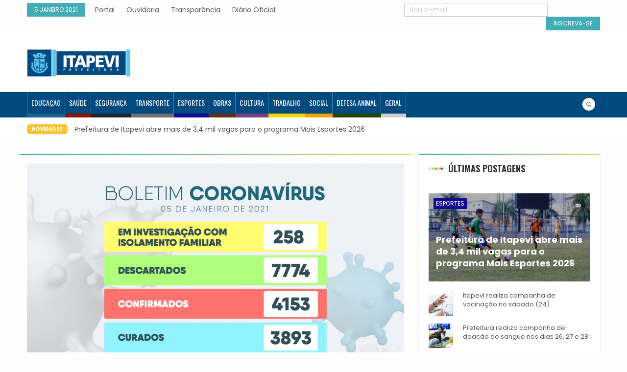

--- FILE ---
content_type: text/html; charset=UTF-8
request_url: https://noticias.itapevi.sp.gov.br/boletim-de-casos-suspeitos-de-coronavirus-terca-feira-05-2/
body_size: 78347
content:
<!DOCTYPE html>
<html lang="pt-BR">
<head>
    <meta charset="UTF-8">
    <meta name="description" content="Fique informado" />
    <meta name="viewport" content="width=device-width, initial-scale=1">
    <!-- <link rel="profile" href="http://gmpg.org/xfn/11"> -->
    <link rel="pingback" href="https://noticias.itapevi.sp.gov.br/xmlrpc.php">
    <meta name='robots' content='index, follow, max-image-preview:large, max-snippet:-1, max-video-preview:-1' />
		<style>img:is([sizes="auto" i], [sizes^="auto," i]) { contain-intrinsic-size: 3000px 1500px }</style>
		
	<!-- This site is optimized with the Yoast SEO plugin v25.6 - https://yoast.com/wordpress/plugins/seo/ -->
	<title>Boletim de casos suspeitos de coronavírus, terça-feira (05) - Agência Itapevi de Notícias</title>
	<link rel="canonical" href="https://noticias.itapevi.sp.gov.br/boletim-de-casos-suspeitos-de-coronavirus-terca-feira-05-2/" />
	<meta property="og:locale" content="pt_BR" />
	<meta property="og:type" content="article" />
	<meta property="og:title" content="Boletim de casos suspeitos de coronavírus, terça-feira (05) - Agência Itapevi de Notícias" />
	<meta property="og:url" content="https://noticias.itapevi.sp.gov.br/boletim-de-casos-suspeitos-de-coronavirus-terca-feira-05-2/" />
	<meta property="og:site_name" content="Agência Itapevi de Notícias" />
	<meta property="article:published_time" content="2021-01-05T18:05:34+00:00" />
	<meta property="article:modified_time" content="2021-01-06T12:44:24+00:00" />
	<meta property="og:image" content="https://noticias.itapevi.sp.gov.br/wp-content/uploads/2021/01/WhatsApp-Image-2021-01-06-at-09.32.44-1.jpeg" />
	<meta property="og:image:width" content="1080" />
	<meta property="og:image:height" content="1080" />
	<meta property="og:image:type" content="image/jpeg" />
	<meta name="author" content="Prefeitura de Itapevi" />
	<meta name="twitter:card" content="summary_large_image" />
	<meta name="twitter:label1" content="Escrito por" />
	<meta name="twitter:data1" content="Prefeitura de Itapevi" />
	<script type="application/ld+json" class="yoast-schema-graph">{"@context":"https://schema.org","@graph":[{"@type":"Article","@id":"https://noticias.itapevi.sp.gov.br/boletim-de-casos-suspeitos-de-coronavirus-terca-feira-05-2/#article","isPartOf":{"@id":"https://noticias.itapevi.sp.gov.br/boletim-de-casos-suspeitos-de-coronavirus-terca-feira-05-2/"},"author":{"name":"Prefeitura de Itapevi","@id":"https://noticias.itapevi.sp.gov.br/#/schema/person/d5dd618e5cc765b2bce07ec51f0f198c"},"headline":"Boletim de casos suspeitos de coronavírus, terça-feira (05)","datePublished":"2021-01-05T18:05:34+00:00","dateModified":"2021-01-06T12:44:24+00:00","mainEntityOfPage":{"@id":"https://noticias.itapevi.sp.gov.br/boletim-de-casos-suspeitos-de-coronavirus-terca-feira-05-2/"},"wordCount":9,"publisher":{"@id":"https://noticias.itapevi.sp.gov.br/#organization"},"image":{"@id":"https://noticias.itapevi.sp.gov.br/boletim-de-casos-suspeitos-de-coronavirus-terca-feira-05-2/#primaryimage"},"thumbnailUrl":"https://noticias.itapevi.sp.gov.br/wp-content/uploads/2021/01/WhatsApp-Image-2021-01-06-at-09.32.44-1.jpeg","articleSection":["Boletim Coronavírus","Itapevi"],"inLanguage":"pt-BR"},{"@type":"WebPage","@id":"https://noticias.itapevi.sp.gov.br/boletim-de-casos-suspeitos-de-coronavirus-terca-feira-05-2/","url":"https://noticias.itapevi.sp.gov.br/boletim-de-casos-suspeitos-de-coronavirus-terca-feira-05-2/","name":"Boletim de casos suspeitos de coronavírus, terça-feira (05) - Agência Itapevi de Notícias","isPartOf":{"@id":"https://noticias.itapevi.sp.gov.br/#website"},"primaryImageOfPage":{"@id":"https://noticias.itapevi.sp.gov.br/boletim-de-casos-suspeitos-de-coronavirus-terca-feira-05-2/#primaryimage"},"image":{"@id":"https://noticias.itapevi.sp.gov.br/boletim-de-casos-suspeitos-de-coronavirus-terca-feira-05-2/#primaryimage"},"thumbnailUrl":"https://noticias.itapevi.sp.gov.br/wp-content/uploads/2021/01/WhatsApp-Image-2021-01-06-at-09.32.44-1.jpeg","datePublished":"2021-01-05T18:05:34+00:00","dateModified":"2021-01-06T12:44:24+00:00","breadcrumb":{"@id":"https://noticias.itapevi.sp.gov.br/boletim-de-casos-suspeitos-de-coronavirus-terca-feira-05-2/#breadcrumb"},"inLanguage":"pt-BR","potentialAction":[{"@type":"ReadAction","target":["https://noticias.itapevi.sp.gov.br/boletim-de-casos-suspeitos-de-coronavirus-terca-feira-05-2/"]}]},{"@type":"ImageObject","inLanguage":"pt-BR","@id":"https://noticias.itapevi.sp.gov.br/boletim-de-casos-suspeitos-de-coronavirus-terca-feira-05-2/#primaryimage","url":"https://noticias.itapevi.sp.gov.br/wp-content/uploads/2021/01/WhatsApp-Image-2021-01-06-at-09.32.44-1.jpeg","contentUrl":"https://noticias.itapevi.sp.gov.br/wp-content/uploads/2021/01/WhatsApp-Image-2021-01-06-at-09.32.44-1.jpeg","width":1080,"height":1080},{"@type":"BreadcrumbList","@id":"https://noticias.itapevi.sp.gov.br/boletim-de-casos-suspeitos-de-coronavirus-terca-feira-05-2/#breadcrumb","itemListElement":[{"@type":"ListItem","position":1,"name":"Início","item":"https://noticias.itapevi.sp.gov.br/"},{"@type":"ListItem","position":2,"name":"Boletim de casos suspeitos de coronavírus, terça-feira (05)"}]},{"@type":"WebSite","@id":"https://noticias.itapevi.sp.gov.br/#website","url":"https://noticias.itapevi.sp.gov.br/","name":"Agência Itapevi de Notícias","description":"Fique informado","publisher":{"@id":"https://noticias.itapevi.sp.gov.br/#organization"},"potentialAction":[{"@type":"SearchAction","target":{"@type":"EntryPoint","urlTemplate":"https://noticias.itapevi.sp.gov.br/?s={search_term_string}"},"query-input":{"@type":"PropertyValueSpecification","valueRequired":true,"valueName":"search_term_string"}}],"inLanguage":"pt-BR"},{"@type":"Organization","@id":"https://noticias.itapevi.sp.gov.br/#organization","name":"Agência Itapevi de Notícias","url":"https://noticias.itapevi.sp.gov.br/","logo":{"@type":"ImageObject","inLanguage":"pt-BR","@id":"https://noticias.itapevi.sp.gov.br/#/schema/logo/image/","url":"https://noticias.itapevi.sp.gov.br/wp-content/uploads/2019/03/itapevi-new.png","contentUrl":"https://noticias.itapevi.sp.gov.br/wp-content/uploads/2019/03/itapevi-new.png","width":269,"height":102,"caption":"Agência Itapevi de Notícias"},"image":{"@id":"https://noticias.itapevi.sp.gov.br/#/schema/logo/image/"}},{"@type":"Person","@id":"https://noticias.itapevi.sp.gov.br/#/schema/person/d5dd618e5cc765b2bce07ec51f0f198c","name":"Prefeitura de Itapevi","image":{"@type":"ImageObject","inLanguage":"pt-BR","@id":"https://noticias.itapevi.sp.gov.br/#/schema/person/image/","url":"https://secure.gravatar.com/avatar/ac08a779273b06ba8c3bceee9171c804?s=96&r=g","contentUrl":"https://secure.gravatar.com/avatar/ac08a779273b06ba8c3bceee9171c804?s=96&r=g","caption":"Prefeitura de Itapevi"},"url":"https://noticias.itapevi.sp.gov.br/author/prefeituradeitapevi/"}]}</script>
	<!-- / Yoast SEO plugin. -->


<link rel='dns-prefetch' href='//fonts.googleapis.com' />
<link rel="alternate" type="application/rss+xml" title="Feed para Agência Itapevi de Notícias &raquo;" href="https://noticias.itapevi.sp.gov.br/feed/" />
<link rel="alternate" type="application/rss+xml" title="Feed de comentários para Agência Itapevi de Notícias &raquo;" href="https://noticias.itapevi.sp.gov.br/comments/feed/" />
<link rel="alternate" type="application/rss+xml" title="Feed de comentários para Agência Itapevi de Notícias &raquo; Boletim de casos suspeitos de coronavírus, terça-feira (05)" href="https://noticias.itapevi.sp.gov.br/boletim-de-casos-suspeitos-de-coronavirus-terca-feira-05-2/feed/" />
		<!-- This site uses the Google Analytics by MonsterInsights plugin v9.10.0 - Using Analytics tracking - https://www.monsterinsights.com/ -->
							<script src="//www.googletagmanager.com/gtag/js?id=G-N21ZNSMVNG"  data-cfasync="false" data-wpfc-render="false" type="text/javascript" async></script>
			<script data-cfasync="false" data-wpfc-render="false" type="text/javascript">
				var mi_version = '9.10.0';
				var mi_track_user = true;
				var mi_no_track_reason = '';
								var MonsterInsightsDefaultLocations = {"page_location":"https:\/\/noticias.itapevi.sp.gov.br\/boletim-de-casos-suspeitos-de-coronavirus-terca-feira-05-2\/"};
								if ( typeof MonsterInsightsPrivacyGuardFilter === 'function' ) {
					var MonsterInsightsLocations = (typeof MonsterInsightsExcludeQuery === 'object') ? MonsterInsightsPrivacyGuardFilter( MonsterInsightsExcludeQuery ) : MonsterInsightsPrivacyGuardFilter( MonsterInsightsDefaultLocations );
				} else {
					var MonsterInsightsLocations = (typeof MonsterInsightsExcludeQuery === 'object') ? MonsterInsightsExcludeQuery : MonsterInsightsDefaultLocations;
				}

								var disableStrs = [
										'ga-disable-G-N21ZNSMVNG',
									];

				/* Function to detect opted out users */
				function __gtagTrackerIsOptedOut() {
					for (var index = 0; index < disableStrs.length; index++) {
						if (document.cookie.indexOf(disableStrs[index] + '=true') > -1) {
							return true;
						}
					}

					return false;
				}

				/* Disable tracking if the opt-out cookie exists. */
				if (__gtagTrackerIsOptedOut()) {
					for (var index = 0; index < disableStrs.length; index++) {
						window[disableStrs[index]] = true;
					}
				}

				/* Opt-out function */
				function __gtagTrackerOptout() {
					for (var index = 0; index < disableStrs.length; index++) {
						document.cookie = disableStrs[index] + '=true; expires=Thu, 31 Dec 2099 23:59:59 UTC; path=/';
						window[disableStrs[index]] = true;
					}
				}

				if ('undefined' === typeof gaOptout) {
					function gaOptout() {
						__gtagTrackerOptout();
					}
				}
								window.dataLayer = window.dataLayer || [];

				window.MonsterInsightsDualTracker = {
					helpers: {},
					trackers: {},
				};
				if (mi_track_user) {
					function __gtagDataLayer() {
						dataLayer.push(arguments);
					}

					function __gtagTracker(type, name, parameters) {
						if (!parameters) {
							parameters = {};
						}

						if (parameters.send_to) {
							__gtagDataLayer.apply(null, arguments);
							return;
						}

						if (type === 'event') {
														parameters.send_to = monsterinsights_frontend.v4_id;
							var hookName = name;
							if (typeof parameters['event_category'] !== 'undefined') {
								hookName = parameters['event_category'] + ':' + name;
							}

							if (typeof MonsterInsightsDualTracker.trackers[hookName] !== 'undefined') {
								MonsterInsightsDualTracker.trackers[hookName](parameters);
							} else {
								__gtagDataLayer('event', name, parameters);
							}
							
						} else {
							__gtagDataLayer.apply(null, arguments);
						}
					}

					__gtagTracker('js', new Date());
					__gtagTracker('set', {
						'developer_id.dZGIzZG': true,
											});
					if ( MonsterInsightsLocations.page_location ) {
						__gtagTracker('set', MonsterInsightsLocations);
					}
										__gtagTracker('config', 'G-N21ZNSMVNG', {"forceSSL":"true","link_attribution":"true"} );
										window.gtag = __gtagTracker;										(function () {
						/* https://developers.google.com/analytics/devguides/collection/analyticsjs/ */
						/* ga and __gaTracker compatibility shim. */
						var noopfn = function () {
							return null;
						};
						var newtracker = function () {
							return new Tracker();
						};
						var Tracker = function () {
							return null;
						};
						var p = Tracker.prototype;
						p.get = noopfn;
						p.set = noopfn;
						p.send = function () {
							var args = Array.prototype.slice.call(arguments);
							args.unshift('send');
							__gaTracker.apply(null, args);
						};
						var __gaTracker = function () {
							var len = arguments.length;
							if (len === 0) {
								return;
							}
							var f = arguments[len - 1];
							if (typeof f !== 'object' || f === null || typeof f.hitCallback !== 'function') {
								if ('send' === arguments[0]) {
									var hitConverted, hitObject = false, action;
									if ('event' === arguments[1]) {
										if ('undefined' !== typeof arguments[3]) {
											hitObject = {
												'eventAction': arguments[3],
												'eventCategory': arguments[2],
												'eventLabel': arguments[4],
												'value': arguments[5] ? arguments[5] : 1,
											}
										}
									}
									if ('pageview' === arguments[1]) {
										if ('undefined' !== typeof arguments[2]) {
											hitObject = {
												'eventAction': 'page_view',
												'page_path': arguments[2],
											}
										}
									}
									if (typeof arguments[2] === 'object') {
										hitObject = arguments[2];
									}
									if (typeof arguments[5] === 'object') {
										Object.assign(hitObject, arguments[5]);
									}
									if ('undefined' !== typeof arguments[1].hitType) {
										hitObject = arguments[1];
										if ('pageview' === hitObject.hitType) {
											hitObject.eventAction = 'page_view';
										}
									}
									if (hitObject) {
										action = 'timing' === arguments[1].hitType ? 'timing_complete' : hitObject.eventAction;
										hitConverted = mapArgs(hitObject);
										__gtagTracker('event', action, hitConverted);
									}
								}
								return;
							}

							function mapArgs(args) {
								var arg, hit = {};
								var gaMap = {
									'eventCategory': 'event_category',
									'eventAction': 'event_action',
									'eventLabel': 'event_label',
									'eventValue': 'event_value',
									'nonInteraction': 'non_interaction',
									'timingCategory': 'event_category',
									'timingVar': 'name',
									'timingValue': 'value',
									'timingLabel': 'event_label',
									'page': 'page_path',
									'location': 'page_location',
									'title': 'page_title',
									'referrer' : 'page_referrer',
								};
								for (arg in args) {
																		if (!(!args.hasOwnProperty(arg) || !gaMap.hasOwnProperty(arg))) {
										hit[gaMap[arg]] = args[arg];
									} else {
										hit[arg] = args[arg];
									}
								}
								return hit;
							}

							try {
								f.hitCallback();
							} catch (ex) {
							}
						};
						__gaTracker.create = newtracker;
						__gaTracker.getByName = newtracker;
						__gaTracker.getAll = function () {
							return [];
						};
						__gaTracker.remove = noopfn;
						__gaTracker.loaded = true;
						window['__gaTracker'] = __gaTracker;
					})();
									} else {
										console.log("");
					(function () {
						function __gtagTracker() {
							return null;
						}

						window['__gtagTracker'] = __gtagTracker;
						window['gtag'] = __gtagTracker;
					})();
									}
			</script>
							<!-- / Google Analytics by MonsterInsights -->
		<script type="text/javascript">
/* <![CDATA[ */
window._wpemojiSettings = {"baseUrl":"https:\/\/s.w.org\/images\/core\/emoji\/15.0.3\/72x72\/","ext":".png","svgUrl":"https:\/\/s.w.org\/images\/core\/emoji\/15.0.3\/svg\/","svgExt":".svg","source":{"concatemoji":"https:\/\/noticias.itapevi.sp.gov.br\/wp-includes\/js\/wp-emoji-release.min.js"}};
/*! This file is auto-generated */
!function(i,n){var o,s,e;function c(e){try{var t={supportTests:e,timestamp:(new Date).valueOf()};sessionStorage.setItem(o,JSON.stringify(t))}catch(e){}}function p(e,t,n){e.clearRect(0,0,e.canvas.width,e.canvas.height),e.fillText(t,0,0);var t=new Uint32Array(e.getImageData(0,0,e.canvas.width,e.canvas.height).data),r=(e.clearRect(0,0,e.canvas.width,e.canvas.height),e.fillText(n,0,0),new Uint32Array(e.getImageData(0,0,e.canvas.width,e.canvas.height).data));return t.every(function(e,t){return e===r[t]})}function u(e,t,n){switch(t){case"flag":return n(e,"\ud83c\udff3\ufe0f\u200d\u26a7\ufe0f","\ud83c\udff3\ufe0f\u200b\u26a7\ufe0f")?!1:!n(e,"\ud83c\uddfa\ud83c\uddf3","\ud83c\uddfa\u200b\ud83c\uddf3")&&!n(e,"\ud83c\udff4\udb40\udc67\udb40\udc62\udb40\udc65\udb40\udc6e\udb40\udc67\udb40\udc7f","\ud83c\udff4\u200b\udb40\udc67\u200b\udb40\udc62\u200b\udb40\udc65\u200b\udb40\udc6e\u200b\udb40\udc67\u200b\udb40\udc7f");case"emoji":return!n(e,"\ud83d\udc26\u200d\u2b1b","\ud83d\udc26\u200b\u2b1b")}return!1}function f(e,t,n){var r="undefined"!=typeof WorkerGlobalScope&&self instanceof WorkerGlobalScope?new OffscreenCanvas(300,150):i.createElement("canvas"),a=r.getContext("2d",{willReadFrequently:!0}),o=(a.textBaseline="top",a.font="600 32px Arial",{});return e.forEach(function(e){o[e]=t(a,e,n)}),o}function t(e){var t=i.createElement("script");t.src=e,t.defer=!0,i.head.appendChild(t)}"undefined"!=typeof Promise&&(o="wpEmojiSettingsSupports",s=["flag","emoji"],n.supports={everything:!0,everythingExceptFlag:!0},e=new Promise(function(e){i.addEventListener("DOMContentLoaded",e,{once:!0})}),new Promise(function(t){var n=function(){try{var e=JSON.parse(sessionStorage.getItem(o));if("object"==typeof e&&"number"==typeof e.timestamp&&(new Date).valueOf()<e.timestamp+604800&&"object"==typeof e.supportTests)return e.supportTests}catch(e){}return null}();if(!n){if("undefined"!=typeof Worker&&"undefined"!=typeof OffscreenCanvas&&"undefined"!=typeof URL&&URL.createObjectURL&&"undefined"!=typeof Blob)try{var e="postMessage("+f.toString()+"("+[JSON.stringify(s),u.toString(),p.toString()].join(",")+"));",r=new Blob([e],{type:"text/javascript"}),a=new Worker(URL.createObjectURL(r),{name:"wpTestEmojiSupports"});return void(a.onmessage=function(e){c(n=e.data),a.terminate(),t(n)})}catch(e){}c(n=f(s,u,p))}t(n)}).then(function(e){for(var t in e)n.supports[t]=e[t],n.supports.everything=n.supports.everything&&n.supports[t],"flag"!==t&&(n.supports.everythingExceptFlag=n.supports.everythingExceptFlag&&n.supports[t]);n.supports.everythingExceptFlag=n.supports.everythingExceptFlag&&!n.supports.flag,n.DOMReady=!1,n.readyCallback=function(){n.DOMReady=!0}}).then(function(){return e}).then(function(){var e;n.supports.everything||(n.readyCallback(),(e=n.source||{}).concatemoji?t(e.concatemoji):e.wpemoji&&e.twemoji&&(t(e.twemoji),t(e.wpemoji)))}))}((window,document),window._wpemojiSettings);
/* ]]> */
</script>
<link rel='stylesheet' id='wppm-plugin-css-css' href='https://noticias.itapevi.sp.gov.br/wp-content/plugins/wp-post-modules/assets/css/wppm.frontend.css' type='text/css' media='all' />
<link rel='stylesheet' id='beeteam_opensans_google_fonts-css' href='//fonts.googleapis.com/css?family=Open+Sans%3A400%2C600&#038;subset=cyrillic%2Ccyrillic-ext%2Cgreek%2Cgreek-ext%2Clatin-ext%2Cvietnamese&#038;ver=2.0.0' type='text/css' media='all' />
<link rel='stylesheet' id='beeteam_front_fontawsome_css-css' href='https://noticias.itapevi.sp.gov.br/wp-content/plugins/youtube-gallery-vc/assets/front-end/fontawesome/css/font-awesome.min.css' type='text/css' media='all' />
<link rel='stylesheet' id='beeteam_front_swiper_css-css' href='https://noticias.itapevi.sp.gov.br/wp-content/plugins/youtube-gallery-vc/assets/front-end/swiper/swiper.min.css' type='text/css' media='all' />
<style id='wp-emoji-styles-inline-css' type='text/css'>

	img.wp-smiley, img.emoji {
		display: inline !important;
		border: none !important;
		box-shadow: none !important;
		height: 1em !important;
		width: 1em !important;
		margin: 0 0.07em !important;
		vertical-align: -0.1em !important;
		background: none !important;
		padding: 0 !important;
	}
</style>
<link rel='stylesheet' id='wp-block-library-css' href='https://noticias.itapevi.sp.gov.br/wp-includes/css/dist/block-library/style.min.css' type='text/css' media='all' />
<style id='classic-theme-styles-inline-css' type='text/css'>
/*! This file is auto-generated */
.wp-block-button__link{color:#fff;background-color:#32373c;border-radius:9999px;box-shadow:none;text-decoration:none;padding:calc(.667em + 2px) calc(1.333em + 2px);font-size:1.125em}.wp-block-file__button{background:#32373c;color:#fff;text-decoration:none}
</style>
<style id='global-styles-inline-css' type='text/css'>
:root{--wp--preset--aspect-ratio--square: 1;--wp--preset--aspect-ratio--4-3: 4/3;--wp--preset--aspect-ratio--3-4: 3/4;--wp--preset--aspect-ratio--3-2: 3/2;--wp--preset--aspect-ratio--2-3: 2/3;--wp--preset--aspect-ratio--16-9: 16/9;--wp--preset--aspect-ratio--9-16: 9/16;--wp--preset--color--black: #000000;--wp--preset--color--cyan-bluish-gray: #abb8c3;--wp--preset--color--white: #ffffff;--wp--preset--color--pale-pink: #f78da7;--wp--preset--color--vivid-red: #cf2e2e;--wp--preset--color--luminous-vivid-orange: #ff6900;--wp--preset--color--luminous-vivid-amber: #fcb900;--wp--preset--color--light-green-cyan: #7bdcb5;--wp--preset--color--vivid-green-cyan: #00d084;--wp--preset--color--pale-cyan-blue: #8ed1fc;--wp--preset--color--vivid-cyan-blue: #0693e3;--wp--preset--color--vivid-purple: #9b51e0;--wp--preset--gradient--vivid-cyan-blue-to-vivid-purple: linear-gradient(135deg,rgba(6,147,227,1) 0%,rgb(155,81,224) 100%);--wp--preset--gradient--light-green-cyan-to-vivid-green-cyan: linear-gradient(135deg,rgb(122,220,180) 0%,rgb(0,208,130) 100%);--wp--preset--gradient--luminous-vivid-amber-to-luminous-vivid-orange: linear-gradient(135deg,rgba(252,185,0,1) 0%,rgba(255,105,0,1) 100%);--wp--preset--gradient--luminous-vivid-orange-to-vivid-red: linear-gradient(135deg,rgba(255,105,0,1) 0%,rgb(207,46,46) 100%);--wp--preset--gradient--very-light-gray-to-cyan-bluish-gray: linear-gradient(135deg,rgb(238,238,238) 0%,rgb(169,184,195) 100%);--wp--preset--gradient--cool-to-warm-spectrum: linear-gradient(135deg,rgb(74,234,220) 0%,rgb(151,120,209) 20%,rgb(207,42,186) 40%,rgb(238,44,130) 60%,rgb(251,105,98) 80%,rgb(254,248,76) 100%);--wp--preset--gradient--blush-light-purple: linear-gradient(135deg,rgb(255,206,236) 0%,rgb(152,150,240) 100%);--wp--preset--gradient--blush-bordeaux: linear-gradient(135deg,rgb(254,205,165) 0%,rgb(254,45,45) 50%,rgb(107,0,62) 100%);--wp--preset--gradient--luminous-dusk: linear-gradient(135deg,rgb(255,203,112) 0%,rgb(199,81,192) 50%,rgb(65,88,208) 100%);--wp--preset--gradient--pale-ocean: linear-gradient(135deg,rgb(255,245,203) 0%,rgb(182,227,212) 50%,rgb(51,167,181) 100%);--wp--preset--gradient--electric-grass: linear-gradient(135deg,rgb(202,248,128) 0%,rgb(113,206,126) 100%);--wp--preset--gradient--midnight: linear-gradient(135deg,rgb(2,3,129) 0%,rgb(40,116,252) 100%);--wp--preset--font-size--small: 13px;--wp--preset--font-size--medium: 20px;--wp--preset--font-size--large: 36px;--wp--preset--font-size--x-large: 42px;--wp--preset--spacing--20: 0.44rem;--wp--preset--spacing--30: 0.67rem;--wp--preset--spacing--40: 1rem;--wp--preset--spacing--50: 1.5rem;--wp--preset--spacing--60: 2.25rem;--wp--preset--spacing--70: 3.38rem;--wp--preset--spacing--80: 5.06rem;--wp--preset--shadow--natural: 6px 6px 9px rgba(0, 0, 0, 0.2);--wp--preset--shadow--deep: 12px 12px 50px rgba(0, 0, 0, 0.4);--wp--preset--shadow--sharp: 6px 6px 0px rgba(0, 0, 0, 0.2);--wp--preset--shadow--outlined: 6px 6px 0px -3px rgba(255, 255, 255, 1), 6px 6px rgba(0, 0, 0, 1);--wp--preset--shadow--crisp: 6px 6px 0px rgba(0, 0, 0, 1);}:where(.is-layout-flex){gap: 0.5em;}:where(.is-layout-grid){gap: 0.5em;}body .is-layout-flex{display: flex;}.is-layout-flex{flex-wrap: wrap;align-items: center;}.is-layout-flex > :is(*, div){margin: 0;}body .is-layout-grid{display: grid;}.is-layout-grid > :is(*, div){margin: 0;}:where(.wp-block-columns.is-layout-flex){gap: 2em;}:where(.wp-block-columns.is-layout-grid){gap: 2em;}:where(.wp-block-post-template.is-layout-flex){gap: 1.25em;}:where(.wp-block-post-template.is-layout-grid){gap: 1.25em;}.has-black-color{color: var(--wp--preset--color--black) !important;}.has-cyan-bluish-gray-color{color: var(--wp--preset--color--cyan-bluish-gray) !important;}.has-white-color{color: var(--wp--preset--color--white) !important;}.has-pale-pink-color{color: var(--wp--preset--color--pale-pink) !important;}.has-vivid-red-color{color: var(--wp--preset--color--vivid-red) !important;}.has-luminous-vivid-orange-color{color: var(--wp--preset--color--luminous-vivid-orange) !important;}.has-luminous-vivid-amber-color{color: var(--wp--preset--color--luminous-vivid-amber) !important;}.has-light-green-cyan-color{color: var(--wp--preset--color--light-green-cyan) !important;}.has-vivid-green-cyan-color{color: var(--wp--preset--color--vivid-green-cyan) !important;}.has-pale-cyan-blue-color{color: var(--wp--preset--color--pale-cyan-blue) !important;}.has-vivid-cyan-blue-color{color: var(--wp--preset--color--vivid-cyan-blue) !important;}.has-vivid-purple-color{color: var(--wp--preset--color--vivid-purple) !important;}.has-black-background-color{background-color: var(--wp--preset--color--black) !important;}.has-cyan-bluish-gray-background-color{background-color: var(--wp--preset--color--cyan-bluish-gray) !important;}.has-white-background-color{background-color: var(--wp--preset--color--white) !important;}.has-pale-pink-background-color{background-color: var(--wp--preset--color--pale-pink) !important;}.has-vivid-red-background-color{background-color: var(--wp--preset--color--vivid-red) !important;}.has-luminous-vivid-orange-background-color{background-color: var(--wp--preset--color--luminous-vivid-orange) !important;}.has-luminous-vivid-amber-background-color{background-color: var(--wp--preset--color--luminous-vivid-amber) !important;}.has-light-green-cyan-background-color{background-color: var(--wp--preset--color--light-green-cyan) !important;}.has-vivid-green-cyan-background-color{background-color: var(--wp--preset--color--vivid-green-cyan) !important;}.has-pale-cyan-blue-background-color{background-color: var(--wp--preset--color--pale-cyan-blue) !important;}.has-vivid-cyan-blue-background-color{background-color: var(--wp--preset--color--vivid-cyan-blue) !important;}.has-vivid-purple-background-color{background-color: var(--wp--preset--color--vivid-purple) !important;}.has-black-border-color{border-color: var(--wp--preset--color--black) !important;}.has-cyan-bluish-gray-border-color{border-color: var(--wp--preset--color--cyan-bluish-gray) !important;}.has-white-border-color{border-color: var(--wp--preset--color--white) !important;}.has-pale-pink-border-color{border-color: var(--wp--preset--color--pale-pink) !important;}.has-vivid-red-border-color{border-color: var(--wp--preset--color--vivid-red) !important;}.has-luminous-vivid-orange-border-color{border-color: var(--wp--preset--color--luminous-vivid-orange) !important;}.has-luminous-vivid-amber-border-color{border-color: var(--wp--preset--color--luminous-vivid-amber) !important;}.has-light-green-cyan-border-color{border-color: var(--wp--preset--color--light-green-cyan) !important;}.has-vivid-green-cyan-border-color{border-color: var(--wp--preset--color--vivid-green-cyan) !important;}.has-pale-cyan-blue-border-color{border-color: var(--wp--preset--color--pale-cyan-blue) !important;}.has-vivid-cyan-blue-border-color{border-color: var(--wp--preset--color--vivid-cyan-blue) !important;}.has-vivid-purple-border-color{border-color: var(--wp--preset--color--vivid-purple) !important;}.has-vivid-cyan-blue-to-vivid-purple-gradient-background{background: var(--wp--preset--gradient--vivid-cyan-blue-to-vivid-purple) !important;}.has-light-green-cyan-to-vivid-green-cyan-gradient-background{background: var(--wp--preset--gradient--light-green-cyan-to-vivid-green-cyan) !important;}.has-luminous-vivid-amber-to-luminous-vivid-orange-gradient-background{background: var(--wp--preset--gradient--luminous-vivid-amber-to-luminous-vivid-orange) !important;}.has-luminous-vivid-orange-to-vivid-red-gradient-background{background: var(--wp--preset--gradient--luminous-vivid-orange-to-vivid-red) !important;}.has-very-light-gray-to-cyan-bluish-gray-gradient-background{background: var(--wp--preset--gradient--very-light-gray-to-cyan-bluish-gray) !important;}.has-cool-to-warm-spectrum-gradient-background{background: var(--wp--preset--gradient--cool-to-warm-spectrum) !important;}.has-blush-light-purple-gradient-background{background: var(--wp--preset--gradient--blush-light-purple) !important;}.has-blush-bordeaux-gradient-background{background: var(--wp--preset--gradient--blush-bordeaux) !important;}.has-luminous-dusk-gradient-background{background: var(--wp--preset--gradient--luminous-dusk) !important;}.has-pale-ocean-gradient-background{background: var(--wp--preset--gradient--pale-ocean) !important;}.has-electric-grass-gradient-background{background: var(--wp--preset--gradient--electric-grass) !important;}.has-midnight-gradient-background{background: var(--wp--preset--gradient--midnight) !important;}.has-small-font-size{font-size: var(--wp--preset--font-size--small) !important;}.has-medium-font-size{font-size: var(--wp--preset--font-size--medium) !important;}.has-large-font-size{font-size: var(--wp--preset--font-size--large) !important;}.has-x-large-font-size{font-size: var(--wp--preset--font-size--x-large) !important;}
:where(.wp-block-post-template.is-layout-flex){gap: 1.25em;}:where(.wp-block-post-template.is-layout-grid){gap: 1.25em;}
:where(.wp-block-columns.is-layout-flex){gap: 2em;}:where(.wp-block-columns.is-layout-grid){gap: 2em;}
:root :where(.wp-block-pullquote){font-size: 1.5em;line-height: 1.6;}
</style>
<link rel='stylesheet' id='parent-style-css' href='https://noticias.itapevi.sp.gov.br/wp-content/themes/worldnews/style.css' type='text/css' media='all' />
<link rel='stylesheet' id='child-style-css' href='https://noticias.itapevi.sp.gov.br/wp-content/themes/worldnews-child/style.css' type='text/css' media='all' />
<link rel='stylesheet' id='s7upf-google-fonts-css' href='https://fonts.googleapis.com/css?family=Poppins%3A300%2C400%2C700%7COswald%3A300%2C400%2C700&#038;ver=6.6.4' type='text/css' media='all' />
<link rel='stylesheet' id='bootstrap-css' href='https://noticias.itapevi.sp.gov.br/wp-content/themes/worldnews/assets/css/lib/bootstrap.min.css' type='text/css' media='all' />
<link rel='stylesheet' id='font-awesome-css' href='https://noticias.itapevi.sp.gov.br/wp-content/plugins/js_composer/assets/lib/bower/font-awesome/css/font-awesome.min.css' type='text/css' media='all' />
<link rel='stylesheet' id='font-ionicons-css' href='https://noticias.itapevi.sp.gov.br/wp-content/themes/worldnews/assets/css/lib/ionicons.min.css' type='text/css' media='all' />
<link rel='stylesheet' id='owl-carousel-css' href='https://noticias.itapevi.sp.gov.br/wp-content/themes/worldnews/assets/css/lib/owl.carousel.min.css' type='text/css' media='all' />
<link rel='stylesheet' id='hover-css' href='https://noticias.itapevi.sp.gov.br/wp-content/themes/worldnews/assets/css/lib/hover.min.css' type='text/css' media='all' />
<link rel='stylesheet' id='s7upf-theme-unitest-css' href='https://noticias.itapevi.sp.gov.br/wp-content/themes/worldnews/assets/css/theme-unitest.css' type='text/css' media='all' />
<link rel='stylesheet' id='s7upf-color-css' href='https://noticias.itapevi.sp.gov.br/wp-content/themes/worldnews/assets/css/lib/color.min.css' type='text/css' media='all' />
<link rel='stylesheet' id='s7upf-theme-css' href='https://noticias.itapevi.sp.gov.br/wp-content/themes/worldnews/assets/css/lib/theme.min.css' type='text/css' media='all' />
<link rel='stylesheet' id='s7upf-responsive-css' href='https://noticias.itapevi.sp.gov.br/wp-content/themes/worldnews/assets/css/lib/responsive.min.css' type='text/css' media='all' />
<link rel='stylesheet' id='s7upf-preload-css' href='https://noticias.itapevi.sp.gov.br/wp-content/themes/worldnews/assets/css/lib/preload.min.css' type='text/css' media='all' />
<link rel='stylesheet' id='s7upf-theme-style-css' href='https://noticias.itapevi.sp.gov.br/wp-content/themes/worldnews/assets/css/custom-style.css' type='text/css' media='all' />
<style id='s7upf-theme-style-inline-css' type='text/css'>
#main-content h3, .nocss{font-family:helvetica;font-weight:300;}

</style>
<link rel='stylesheet' id='s7upf-theme-default-css' href='https://noticias.itapevi.sp.gov.br/wp-content/themes/worldnews-child/style.css' type='text/css' media='all' />
<link rel='stylesheet' id='yt_bete_front_css-css' href='https://noticias.itapevi.sp.gov.br/wp-content/plugins/youtube-gallery-vc/assets/front-end/youtube-gallery.css' type='text/css' media='all' />
<script type="text/javascript" src="https://noticias.itapevi.sp.gov.br/wp-includes/js/jquery/jquery.min.js" id="jquery-core-js"></script>
<script type="text/javascript" src="https://noticias.itapevi.sp.gov.br/wp-includes/js/jquery/jquery-migrate.min.js" id="jquery-migrate-js"></script>
<script type="text/javascript" src="https://noticias.itapevi.sp.gov.br/wp-content/plugins/google-analytics-for-wordpress/assets/js/frontend-gtag.min.js" id="monsterinsights-frontend-script-js" async="async" data-wp-strategy="async"></script>
<script data-cfasync="false" data-wpfc-render="false" type="text/javascript" id='monsterinsights-frontend-script-js-extra'>/* <![CDATA[ */
var monsterinsights_frontend = {"js_events_tracking":"true","download_extensions":"doc,pdf,ppt,zip,xls,docx,pptx,xlsx","inbound_paths":"[{\"path\":\"\\\/go\\\/\",\"label\":\"affiliate\"},{\"path\":\"\\\/recommend\\\/\",\"label\":\"affiliate\"}]","home_url":"https:\/\/noticias.itapevi.sp.gov.br","hash_tracking":"false","v4_id":"G-N21ZNSMVNG"};/* ]]> */
</script>
<link rel="https://api.w.org/" href="https://noticias.itapevi.sp.gov.br/wp-json/" /><link rel="alternate" title="JSON" type="application/json" href="https://noticias.itapevi.sp.gov.br/wp-json/wp/v2/posts/10555" /><link rel="EditURI" type="application/rsd+xml" title="RSD" href="https://noticias.itapevi.sp.gov.br/xmlrpc.php?rsd" />
<meta name="generator" content="WordPress 6.6.4" />
<link rel='shortlink' href='https://noticias.itapevi.sp.gov.br/?p=10555' />
<link rel="alternate" title="oEmbed (JSON)" type="application/json+oembed" href="https://noticias.itapevi.sp.gov.br/wp-json/oembed/1.0/embed?url=https%3A%2F%2Fnoticias.itapevi.sp.gov.br%2Fboletim-de-casos-suspeitos-de-coronavirus-terca-feira-05-2%2F" />
<link rel="alternate" title="oEmbed (XML)" type="text/xml+oembed" href="https://noticias.itapevi.sp.gov.br/wp-json/oembed/1.0/embed?url=https%3A%2F%2Fnoticias.itapevi.sp.gov.br%2Fboletim-de-casos-suspeitos-de-coronavirus-terca-feira-05-2%2F&#038;format=xml" />

<!-- This site is using AdRotate v5.15.1 to display their advertisements - https://ajdg.solutions/ -->
<!-- AdRotate CSS -->
<style type="text/css" media="screen">
	.g { margin:0px; padding:0px; overflow:hidden; line-height:1; zoom:1; }
	.g img { height:auto; }
	.g-col { position:relative; float:left; }
	.g-col:first-child { margin-left: 0; }
	.g-col:last-child { margin-right: 0; }
	.g-2 {  margin: 0 auto; }
	@media only screen and (max-width: 480px) {
		.g-col, .g-dyn, .g-single { width:100%; margin-left:0; margin-right:0; }
	}
</style>
<!-- /AdRotate CSS -->

<style type="text/css" id="wppm_custom_css"></style><meta name="generator" content="Powered by WPBakery Page Builder - drag and drop page builder for WordPress."/>
<!--[if lte IE 9]><link rel="stylesheet" type="text/css" href="https://noticias.itapevi.sp.gov.br/wp-content/plugins/js_composer/assets/css/vc_lte_ie9.min.css" media="screen"><![endif]--><link rel="icon" href="https://noticias.itapevi.sp.gov.br/wp-content/uploads/2019/06/cropped-itapevi-new-32x32.png" sizes="32x32" />
<link rel="icon" href="https://noticias.itapevi.sp.gov.br/wp-content/uploads/2019/06/cropped-itapevi-new-192x192.png" sizes="192x192" />
<link rel="apple-touch-icon" href="https://noticias.itapevi.sp.gov.br/wp-content/uploads/2019/06/cropped-itapevi-new-180x180.png" />
<meta name="msapplication-TileImage" content="https://noticias.itapevi.sp.gov.br/wp-content/uploads/2019/06/cropped-itapevi-new-270x270.png" />

        <!-- Begin Social Meta tags by WP Post Modules -->
            <!-- Schema.org markup for Google+ -->
            <meta itemprop="name" content="Boletim de casos suspeitos de coronavírus, terça-feira (05)">
            <meta itemprop="description" content="">
            <meta itemprop="image" content="https://noticias.itapevi.sp.gov.br/wp-content/uploads/2021/01/WhatsApp-Image-2021-01-06-at-09.32.44-1.jpeg">            
           
            <!-- Twitter Card data -->
            <meta name="twitter:card" content="summary_large_image">
            <meta name="twitter:title" content="Boletim de casos suspeitos de coronavírus, terça-feira (05)">
            <meta name="twitter:description" content="">
            <meta name="twitter:image:src" content="https://noticias.itapevi.sp.gov.br/wp-content/uploads/2021/01/WhatsApp-Image-2021-01-06-at-09.32.44-1.jpeg">            
            
            <!-- Open Graph data -->
            <meta property="og:title" content="Boletim de casos suspeitos de coronavírus, terça-feira (05)" />
            <meta property="og:type" content="article" />
            <meta property="og:url" content="https://noticias.itapevi.sp.gov.br/boletim-de-casos-suspeitos-de-coronavirus-terca-feira-05-2/" />
            <meta property="og:image" content="https://noticias.itapevi.sp.gov.br/wp-content/uploads/2021/01/WhatsApp-Image-2021-01-06-at-09.32.44-1.jpeg" />
            <meta property="og:image:url" content="https://noticias.itapevi.sp.gov.br/wp-content/uploads/2021/01/WhatsApp-Image-2021-01-06-at-09.32.44-1.jpeg" />
            <meta property="og:description" content="" />
            <meta property="og:site_name" content="Agência Itapevi de Notícias" />
        <!-- End Social Meta tags by WP Post Modules -->
				<style type="text/css" id="wp-custom-css">
			/* #header .vc_column-inner {
    padding-left: 20px !important;
    padding-right: 0 !important;
} */

.scroll-top.active {
    z-index: 9;
}		</style>
		<noscript><style type="text/css"> .wpb_animate_when_almost_visible { opacity: 1; }</style></noscript></head>
<body class="post-template-default single single-post postid-10555 single-format-standard preload wpb-js-composer js-comp-ver-5.7 vc_responsive">
                <div id="loader-wrapper">
                <div id="loader"></div>
            </div>
                <div class="wrap ">
                <div id="header" class="header-page">
            <div class="container">
                <div class="vc_row wpb_row vc_row-fluid top-header"><div class="wpb_column vc_column_container vc_col-sm-8"><div class="vc_column-inner"><div class="wpb_wrapper">	<div class="top-left ">
		<p class="current-time">5 janeiro 2021</p>			<ul class="top-header-link color-text-link list-inline-block">
										<li><a href="http://itapevi.sp.gov.br"  target="_blank">Portal</a></li>
												<li><a href="https://falabr.cgu.gov.br/publico/SP/ITAPEVI/Manifestacao/RegistrarManifestacao"  target="_blank">Ouvidoria</a></li>
												<li><a href="http://leideacesso.etransparencia.com.br/itapevi.prefeitura.sp/Portal/desktop.html?410"  target="_blank">Transparência</a></li>
												<li><a href="http://itapevi.sp.gov.br/diario-oficial/"  target="_blank">Diário Oficial</a></li>
									</ul>
				</div>
	</div></div></div><div class="wpb_column vc_column_container vc_col-sm-4"><div class="vc_column-inner"><div class="wpb_wrapper">
        <div class="newsletter-form text-right hidden-xs" data-placeholder="Seu e-mail" data-submit="Inscreva-se">
            <script>(function() {
	window.mc4wp = window.mc4wp || {
		listeners: [],
		forms: {
			on: function(evt, cb) {
				window.mc4wp.listeners.push(
					{
						event   : evt,
						callback: cb
					}
				);
			}
		}
	}
})();
</script><!-- Mailchimp for WordPress v4.10.7 - https://wordpress.org/plugins/mailchimp-for-wp/ --><form id="mc4wp-form-1" class="mc4wp-form mc4wp-form-82" method="post" data-id="82" data-name="" ><div class="mc4wp-form-fields"><input type="email" name="EMAIL" placeholder="Your email address" required />
<input class="main-bg" type="submit" value="Subscribe" /></div><label style="display: none !important;">Leave this field empty if you're human: <input type="text" name="_mc4wp_honeypot" value="" tabindex="-1" autocomplete="off" /></label><input type="hidden" name="_mc4wp_timestamp" value="1769118040" /><input type="hidden" name="_mc4wp_form_id" value="82" /><input type="hidden" name="_mc4wp_form_element_id" value="mc4wp-form-1" /><div class="mc4wp-response"></div></form><!-- / Mailchimp for WordPress Plugin -->
        </div></div></div></div></div><div data-vc-full-width="true" data-vc-full-width-init="false" class="vc_row wpb_row vc_row-fluid vc_custom_1500892589660 vc_row-has-fill"><div class="wpb_column vc_column_container vc_col-sm-6"><div class="vc_column-inner"><div class="wpb_wrapper"><div class="logo ">
            <a href="https://noticias.itapevi.sp.gov.br/"><img width="269" height="102" src="https://noticias.itapevi.sp.gov.br/wp-content/uploads/2019/03/itapevi-new.png" class="attachment-full size-full" alt="" decoding="async" /></a>
        </div></div></div></div><div class="bannerpadtop wpb_column vc_column_container vc_col-sm-6"><div class="vc_column-inner"><div class="wpb_wrapper"></div></div></div></div><div class="vc_row-full-width vc_clearfix"></div><div data-vc-full-width="true" data-vc-full-width-init="false" class="vc_row wpb_row vc_row-fluid color-nav over-inherit"><div class="col-xs-9 wpb_column vc_column_container vc_col-sm-10"><div class="vc_column-inner"><div class="wpb_wrapper"><nav class="main-nav"><ul id="menu-menu-principal" class="menu"><li id="nav-menu-item-1643" class="main-menu-item  menu-item-even menu-item-depth-0 educacao menu-item menu-item-type-taxonomy menu-item-object-category"><a href="https://noticias.itapevi.sp.gov.br/editoria/educacao/" class="menu-link main-menu-link">Educação</a></li>
<li id="nav-menu-item-3184" class="main-menu-item  menu-item-even menu-item-depth-0 saude menu-item menu-item-type-taxonomy menu-item-object-category"><a href="https://noticias.itapevi.sp.gov.br/editoria/saude/" class="menu-link main-menu-link">Saúde</a></li>
<li id="nav-menu-item-3185" class="main-menu-item  menu-item-even menu-item-depth-0 seguranca menu-item menu-item-type-taxonomy menu-item-object-category"><a href="https://noticias.itapevi.sp.gov.br/editoria/seguranca/" class="menu-link main-menu-link">Segurança</a></li>
<li id="nav-menu-item-6552" class="main-menu-item  menu-item-even menu-item-depth-0 transporte menu-item menu-item-type-taxonomy menu-item-object-category"><a href="https://noticias.itapevi.sp.gov.br/editoria/transporte/" class="menu-link main-menu-link">Transporte</a></li>
<li id="nav-menu-item-3183" class="main-menu-item  menu-item-even menu-item-depth-0 esportes menu-item menu-item-type-taxonomy menu-item-object-category"><a href="https://noticias.itapevi.sp.gov.br/editoria/esportes/" class="menu-link main-menu-link">Esportes</a></li>
<li id="nav-menu-item-9768" class="main-menu-item  menu-item-even menu-item-depth-0 cidade menu-item menu-item-type-taxonomy menu-item-object-category"><a href="https://noticias.itapevi.sp.gov.br/editoria/cidade/obras/" class="menu-link main-menu-link">Obras</a></li>
<li id="nav-menu-item-6549" class="main-menu-item  menu-item-even menu-item-depth-0 cultura menu-item menu-item-type-taxonomy menu-item-object-category"><a href="https://noticias.itapevi.sp.gov.br/editoria/cultura/" class="menu-link main-menu-link">Cultura</a></li>
<li id="nav-menu-item-6553" class="main-menu-item  menu-item-even menu-item-depth-0 trabalho menu-item menu-item-type-taxonomy menu-item-object-category"><a href="https://noticias.itapevi.sp.gov.br/editoria/trabalho/" class="menu-link main-menu-link">Trabalho</a></li>
<li id="nav-menu-item-3186" class="main-menu-item  menu-item-even menu-item-depth-0 social menu-item menu-item-type-taxonomy menu-item-object-category"><a href="https://noticias.itapevi.sp.gov.br/editoria/social/" class="menu-link main-menu-link">Social</a></li>
<li id="nav-menu-item-9770" class="main-menu-item  menu-item-even menu-item-depth-0 meio-ambiente menu-item menu-item-type-taxonomy menu-item-object-category"><a href="https://noticias.itapevi.sp.gov.br/editoria/meio-ambiente/" class="menu-link main-menu-link">Defesa Animal</a></li>
<li id="nav-menu-item-6630" class="main-menu-item  menu-item-even menu-item-depth-0 geral menu-item menu-item-type-post_type menu-item-object-page"><a href="https://noticias.itapevi.sp.gov.br/geral/" class="menu-link main-menu-link">Geral</a></li>
</ul><span class="ion-navicon-round oswald-font">Menu</span></nav></div></div></div><div class="col-xs-3 wpb_column vc_column_container vc_col-sm-2"><div class="vc_column-inner"><div class="wpb_wrapper">	<div class="right-menu">
		<ul class="float-right">
						<li><a href="#"><i class="ion-android-cart"></i><span>0</span></a></li>
					</ul>
				<div class="box-search float-right">
			<form class="search-form" action="https://noticias.itapevi.sp.gov.br/">
				<input type="text" name="s" value="Busca..." onblur="if (this.value=='') this.value = this.defaultValue" onfocus="if (this.value==this.defaultValue) this.value = ''">
				<input type="submit" value="">	
			</form>
		</div>
			</div>
	</div></div></div></div><div class="vc_row-full-width vc_clearfix"></div><div data-vc-full-width="true" data-vc-full-width-init="false" class="vc_row wpb_row vc_row-fluid vc_custom_1504254024659 vc_row-has-fill"><div class="wpb_column vc_column_container vc_col-sm-12"><div class="vc_column-inner"><div class="wpb_wrapper">	<div class="breaking-news">
		<button class="s7upf_1769118041">Novidades</button>
		<div class="carousel slide" data-ride="carousel">
			<ul class="carousel-inner" role="listbox">
									<li class="carousel-item item active"><a href="https://noticias.itapevi.sp.gov.br/prefeitura-de-itapevi-abre-mais-de-34-mil-vagas-para-o-programa-mais-esportes-2026/">Prefeitura de Itapevi abre mais de 3,4 mil vagas para o programa Mais Esportes 2026</a></li>
										<li class="carousel-item item "><a href="https://noticias.itapevi.sp.gov.br/itapevi-realiza-campanha-de-vacinacao-no-sabado-24/">Itapevi realiza campanha de vacinação no sábado (24)</a></li>
										<li class="carousel-item item "><a href="https://noticias.itapevi.sp.gov.br/prefeitura-realiza-campanha-de-doacao-de-sangue-nos-dias-26-27-e-28/">Prefeitura realiza campanha de doação de sangue nos dias 26, 27 e 28</a></li>
								</ul>								
		</div>
	</div>
	</div></div></div></div><div class="vc_row-full-width vc_clearfix"></div>            </div>
        </div>
                <!--header Close-->
        <div id="main-content"  class="main-wrapper">
        
    <div id="tp-blog-page" class="tp-blog-page"><!-- blog-single -->
        <div class="container">
            <div class="row">
                                <div class="left-side color-border-top col-md-8">
                    <div class="post-content ">
    
        <div class="post-thumbnail margin-b20">
            <img width="1080" height="1080" src="https://noticias.itapevi.sp.gov.br/wp-content/uploads/2021/01/WhatsApp-Image-2021-01-06-at-09.32.44-1.jpeg" class="blog-image wp-post-image" alt="" decoding="async" fetchpriority="high" srcset="https://noticias.itapevi.sp.gov.br/wp-content/uploads/2021/01/WhatsApp-Image-2021-01-06-at-09.32.44-1.jpeg 1080w, https://noticias.itapevi.sp.gov.br/wp-content/uploads/2021/01/WhatsApp-Image-2021-01-06-at-09.32.44-1-150x150.jpeg 150w, https://noticias.itapevi.sp.gov.br/wp-content/uploads/2021/01/WhatsApp-Image-2021-01-06-at-09.32.44-1-300x300.jpeg 300w, https://noticias.itapevi.sp.gov.br/wp-content/uploads/2021/01/WhatsApp-Image-2021-01-06-at-09.32.44-1-768x768.jpeg 768w, https://noticias.itapevi.sp.gov.br/wp-content/uploads/2021/01/WhatsApp-Image-2021-01-06-at-09.32.44-1-1024x1024.jpeg 1024w, https://noticias.itapevi.sp.gov.br/wp-content/uploads/2021/01/WhatsApp-Image-2021-01-06-at-09.32.44-1-266x266.jpeg 266w, https://noticias.itapevi.sp.gov.br/wp-content/uploads/2021/01/WhatsApp-Image-2021-01-06-at-09.32.44-1-50x50.jpeg 50w" sizes="(max-width: 1080px) 100vw, 1080px" />                
        </div>    <div class="main-post-content margin-b30">
        <div class="post-item border-bottom">
            <div class="post-info">
                <h1 class="title18 margin-b20">
                    Boletim de casos suspeitos de coronavírus, terça-feira (05)                                    </h1>
                    <small>5 de janeiro de 2021</small>
                <ul class="post-list-info">
                    <li>
                        <i class="ion-android-calendar"></i>
                        <span>5 janeiro 2021</span>
                    </li>
                    <li>
                        <a href="https://noticias.itapevi.sp.gov.br/boletim-de-casos-suspeitos-de-coronavirus-terca-feira-05-2/#respond">
                            <i class="ion-chatbox-working"></i>
                            <span>0</span>
                        </a>
                    </li>
                </ul>
            </div>
        </div>
                <div class="post-detail margin-b30"><!-- Há banners, eles são deficientes ou nenhum qualificado para este local! --></div>
    </div>
</div>            <div class="single-share border-bottom">
                <!-- <a href="#" class="hvr-bob" target="blank">
                    <i class="fa fa-share-alt"></i>
                    <span></span> 
                </a> -->
                <a href="http://www.facebook.com/sharer.php?u=https://noticias.itapevi.sp.gov.br/boletim-de-casos-suspeitos-de-coronavirus-terca-feira-05-2/" class="hvr-bob" target="blank">
                    <i class="fa fa-facebook"></i>
                    <span></span>
                </a>
                <a href="http://twitter.com/share?url=https://noticias.itapevi.sp.gov.br/boletim-de-casos-suspeitos-de-coronavirus-terca-feira-05-2/" class="hvr-bob" target="blank">
                    <i class="fa fa-twitter"></i>
                    <span></span>
                </a>
                <a href="https://plus.google.com/share?url=https://noticias.itapevi.sp.gov.br/boletim-de-casos-suspeitos-de-coronavirus-terca-feira-05-2/" class="hvr-bob" target="blank">
                    <i class="fa fa-google"></i>
                    <span></span>
                </a>
                <a href="mailto:?body=https://noticias.itapevi.sp.gov.br/boletim-de-casos-suspeitos-de-coronavirus-terca-feira-05-2/" class="hvr-bob">
                    <i class="fa fa-envelope-o"></i>
                    <span></span>
                </a>
                <a href="http://www.pinterest.com/pin/create/button/?url=https://noticias.itapevi.sp.gov.br/boletim-de-casos-suspeitos-de-coronavirus-terca-feira-05-2/" class="hvr-bob" target="blank">
                    <i class="fa fa-pinterest"></i>
                    <span></span>
                </a>
                <a href="http://www.linkedin.com/shareArticle?mini=true&url=https://noticias.itapevi.sp.gov.br/boletim-de-casos-suspeitos-de-coronavirus-terca-feira-05-2/" class="hvr-bob" target="blank">
                    <i class="fa fa-linkedin"></i>
                    <span></span>
                </a>
                <a href="https://www.tumblr.com/share?v=3&u=https://noticias.itapevi.sp.gov.br/boletim-de-casos-suspeitos-de-coronavirus-terca-feira-05-2/" class="hvr-bob" target="blank">
                    <i class="fa fa-tumblr"></i>
                    <span></span>
                </a>
            </div>
                            <div class="control-text margin-b30 border-bottom border-top">
                    <div class="row">
                        <div class="col-sm-6">
                                                            <div class="text-left">
                                                                        <h3><a href="https://noticias.itapevi.sp.gov.br/gcm-interrompe-cinco-bailes-funks/" rel="prev">GCM interrompe cinco bailes funks</a></h3>
                                </div>
                                                    </div>
                        <div class="col-sm-6">
                                                            <div class="text-right">
                                    <h3><a href="https://noticias.itapevi.sp.gov.br/prefeitura-de-itapevi-retoma-maratona-do-enem/" rel="next">Prefeitura de Itapevi retoma Maratona do Enem</a></h3>
                                                                    </div>
                                                    </div>
                    </div>
                </div>
                                <div class="also-like color-color-border-top margin-b20">
                    <div>
                        <h2 class="color-title margin-b20">Relacionadas</h2>
                    </div>
                    <div class="post-box-listing">
                        <div class="grid-blog row">
                                                        <div class="post-item col-sm-6">
                                <div class="post-thumb">
                                    <div class="list-cat-btn">
                                        <ul class="post-categories"><li><a href="https://noticias.itapevi.sp.gov.br/editoria/itapevi/" class="s7upf_1769118042">Itapevi</a></li></ul>                                    </div>
                                    <div class="type-icon">
                                        <i class="ion-link"></i>                                    </div>
                                    <a href="https://noticias.itapevi.sp.gov.br/teatro-municipal-de-itapevi-recebe-espetaculo-infantil-show-muita-coisa/"></a>
                                </div>
                                <div class="post-info">
                                    <a href="https://noticias.itapevi.sp.gov.br/teatro-municipal-de-itapevi-recebe-espetaculo-infantil-show-muita-coisa/"><b>Teatro Municipal de Itapevi recebe espetáculo infantil “Show Muita Coisa”</b></a>
                                    <ul class="post-list-info">
                                        <li>
                                            <i class="ion-android-calendar"></i>
                                            <span>13 janeiro 2026</span>
                                        </li>
                                        <li>
                                            <a href="https://noticias.itapevi.sp.gov.br/teatro-municipal-de-itapevi-recebe-espetaculo-infantil-show-muita-coisa/#respond">
                                                <i class="ion-chatbox-working"></i>
                                                <span>0</span>
                                            </a>
                                        </li>
                                    </ul>
                                    <p>A Prefeitura de Itapevi promove,</p>
                                    <a href="https://noticias.itapevi.sp.gov.br/teatro-municipal-de-itapevi-recebe-espetaculo-infantil-show-muita-coisa/" class="read-more">Read more</a>
                                </div>
                            </div>
                                                        <div class="post-item col-sm-6">
                                <div class="post-thumb">
                                    <div class="list-cat-btn">
                                        <ul class="post-categories"><li><a href="https://noticias.itapevi.sp.gov.br/editoria/administracao/" class="s7upf_1769118043">Administração</a></li><li><a href="https://noticias.itapevi.sp.gov.br/editoria/cidade/" class="s7upf_1769118044">Cidade</a></li><li><a href="https://noticias.itapevi.sp.gov.br/editoria/itapevi/" class="s7upf_1769118045">Itapevi</a></li><li><a href="https://noticias.itapevi.sp.gov.br/editoria/meio-ambiente/" class="s7upf_1769118046">Meio Ambiente</a></li><li><a href="https://noticias.itapevi.sp.gov.br/editoria/cidade/obras/" class="s7upf_1769118047">Obras</a></li><li><a href="https://noticias.itapevi.sp.gov.br/editoria/saude/" class="s7upf_1769118048">Saúde</a></li></ul>                                    </div>
                                    <div class="type-icon">
                                        <i class="ion-link"></i>                                    </div>
                                    <a href="https://noticias.itapevi.sp.gov.br/prefeitura-de-itapevi-inicia-mutirao-todos-contra-a-dengue-2026/"><img width="799" height="533" src="https://noticias.itapevi.sp.gov.br/wp-content/uploads/2026/01/53549419229_31947a6209_c.jpg" class="attachment-post-thumbnail size-post-thumbnail wp-post-image" alt="" decoding="async" srcset="https://noticias.itapevi.sp.gov.br/wp-content/uploads/2026/01/53549419229_31947a6209_c.jpg 799w, https://noticias.itapevi.sp.gov.br/wp-content/uploads/2026/01/53549419229_31947a6209_c-300x200.jpg 300w, https://noticias.itapevi.sp.gov.br/wp-content/uploads/2026/01/53549419229_31947a6209_c-768x512.jpg 768w, https://noticias.itapevi.sp.gov.br/wp-content/uploads/2026/01/53549419229_31947a6209_c-120x80.jpg 120w, https://noticias.itapevi.sp.gov.br/wp-content/uploads/2026/01/53549419229_31947a6209_c-570x380.jpg 570w, https://noticias.itapevi.sp.gov.br/wp-content/uploads/2026/01/53549419229_31947a6209_c-370x247.jpg 370w, https://noticias.itapevi.sp.gov.br/wp-content/uploads/2026/01/53549419229_31947a6209_c-800x533.jpg 800w" sizes="(max-width: 799px) 100vw, 799px" /></a>
                                </div>
                                <div class="post-info">
                                    <a href="https://noticias.itapevi.sp.gov.br/prefeitura-de-itapevi-inicia-mutirao-todos-contra-a-dengue-2026/"><b>Prefeitura de Itapevi inicia Mutirão Todos contra a Dengue 2026</b></a>
                                    <ul class="post-list-info">
                                        <li>
                                            <i class="ion-android-calendar"></i>
                                            <span>8 janeiro 2026</span>
                                        </li>
                                        <li>
                                            <a href="https://noticias.itapevi.sp.gov.br/prefeitura-de-itapevi-inicia-mutirao-todos-contra-a-dengue-2026/#respond">
                                                <i class="ion-chatbox-working"></i>
                                                <span>0</span>
                                            </a>
                                        </li>
                                    </ul>
                                    <p>A Prefeitura de Itapevi inicia,</p>
                                    <a href="https://noticias.itapevi.sp.gov.br/prefeitura-de-itapevi-inicia-mutirao-todos-contra-a-dengue-2026/" class="read-more">Read more</a>
                                </div>
                            </div>
                                                    </div>
                    </div>
                </div>
                                            </div>
                	<div class="col-md-4  col-sm-12 sidebar">
	    <div class="cat-home3 home-title listing-cat color-border-top margin-b30"><h2 class="color-title">Últimas postagens</h2><div class="post-box"><div class="post-item white">
                        <div class="post-thumb">
                            <div class="list-cat-btn"><ul class="post-categories"><li><a href="https://noticias.itapevi.sp.gov.br/editoria/esportes/" class="s7upf_1769118049">Esportes</a></li></ul></div><div class="type-icon"><i class="ion-link"></i></div>
                                <a href="https://noticias.itapevi.sp.gov.br/prefeitura-de-itapevi-abre-mais-de-34-mil-vagas-para-o-programa-mais-esportes-2026/"><img width="2048" height="1366" src="https://noticias.itapevi.sp.gov.br/wp-content/uploads/2026/01/Gabrielly-Rodrigues-PMI-4.jpg" class="attachment-full size-full wp-post-image" alt="" decoding="async" loading="lazy" srcset="https://noticias.itapevi.sp.gov.br/wp-content/uploads/2026/01/Gabrielly-Rodrigues-PMI-4.jpg 2048w, https://noticias.itapevi.sp.gov.br/wp-content/uploads/2026/01/Gabrielly-Rodrigues-PMI-4-300x200.jpg 300w, https://noticias.itapevi.sp.gov.br/wp-content/uploads/2026/01/Gabrielly-Rodrigues-PMI-4-1024x683.jpg 1024w, https://noticias.itapevi.sp.gov.br/wp-content/uploads/2026/01/Gabrielly-Rodrigues-PMI-4-768x512.jpg 768w, https://noticias.itapevi.sp.gov.br/wp-content/uploads/2026/01/Gabrielly-Rodrigues-PMI-4-1536x1025.jpg 1536w, https://noticias.itapevi.sp.gov.br/wp-content/uploads/2026/01/Gabrielly-Rodrigues-PMI-4-120x80.jpg 120w, https://noticias.itapevi.sp.gov.br/wp-content/uploads/2026/01/Gabrielly-Rodrigues-PMI-4-570x380.jpg 570w, https://noticias.itapevi.sp.gov.br/wp-content/uploads/2026/01/Gabrielly-Rodrigues-PMI-4-370x247.jpg 370w" sizes="(max-width: 2048px) 100vw, 2048px" /></a>
                            </div>
                            <div class="post-info">
                                <a href="https://noticias.itapevi.sp.gov.br/prefeitura-de-itapevi-abre-mais-de-34-mil-vagas-para-o-programa-mais-esportes-2026/"><b>Prefeitura de Itapevi abre mais de 3,4 mil vagas para o programa Mais Esportes 2026</b></a>
                                <ul class="post-list-info">
                                    <li>
                                        <i class="ion-android-calendar"></i>
                                        <span>22 janeiro 2026</span>
                                    </li>
                                    <li>
                                        <a href="https://noticias.itapevi.sp.gov.br/prefeitura-de-itapevi-abre-mais-de-34-mil-vagas-para-o-programa-mais-esportes-2026/#respond">
                                            <i class="ion-chatbox-working"></i>
                                            <span>0</span>
                                        </a>
                                    </li>
                                </ul>
                                <p>A Prefeitura de Itapevi</p>
                            </div>
                        </div><div class="square">
                        <div class="post-item">
                            <div class="post-thumb">
                                <a href="https://noticias.itapevi.sp.gov.br/itapevi-realiza-campanha-de-vacinacao-no-sabado-24/"><img width="50" height="50" src="https://noticias.itapevi.sp.gov.br/wp-content/uploads/2026/01/Gabrielly-Rodrigues-PMI-1-50x50.jpg" class="attachment-50x50 size-50x50 wp-post-image" alt="" decoding="async" loading="lazy" srcset="https://noticias.itapevi.sp.gov.br/wp-content/uploads/2026/01/Gabrielly-Rodrigues-PMI-1-50x50.jpg 50w, https://noticias.itapevi.sp.gov.br/wp-content/uploads/2026/01/Gabrielly-Rodrigues-PMI-1-150x150.jpg 150w, https://noticias.itapevi.sp.gov.br/wp-content/uploads/2026/01/Gabrielly-Rodrigues-PMI-1-266x266.jpg 266w" sizes="(max-width: 50px) 100vw, 50px" /></a>
                            </div>
                            <div class="post-info">
                                <a href="https://noticias.itapevi.sp.gov.br/itapevi-realiza-campanha-de-vacinacao-no-sabado-24/"><b>Itapevi realiza campanha de vacinação no sábado (24)</b></a>
                                <ul class="post-list-info">
                                    <li>
                                        <i class="ion-android-calendar"></i>
                                        <span>21 janeiro 2026</span>
                                    </li>
                                    <li>
                                        <a href="https://noticias.itapevi.sp.gov.br/itapevi-realiza-campanha-de-vacinacao-no-sabado-24/#respond">
                                            <i class="ion-chatbox-working"></i>
                                            <span>0</span>
                                        </a>
                                    </li>
                                </ul>
                            </div>
                        </div>
                        <div class="post-item">
                            <div class="post-thumb">
                                <a href="https://noticias.itapevi.sp.gov.br/prefeitura-realiza-campanha-de-doacao-de-sangue-nos-dias-26-27-e-28/"><img width="50" height="50" src="https://noticias.itapevi.sp.gov.br/wp-content/uploads/2026/01/Helder-Lins-PMI-25-50x50.jpg" class="attachment-50x50 size-50x50 wp-post-image" alt="" decoding="async" loading="lazy" srcset="https://noticias.itapevi.sp.gov.br/wp-content/uploads/2026/01/Helder-Lins-PMI-25-50x50.jpg 50w, https://noticias.itapevi.sp.gov.br/wp-content/uploads/2026/01/Helder-Lins-PMI-25-150x150.jpg 150w, https://noticias.itapevi.sp.gov.br/wp-content/uploads/2026/01/Helder-Lins-PMI-25-266x266.jpg 266w" sizes="(max-width: 50px) 100vw, 50px" /></a>
                            </div>
                            <div class="post-info">
                                <a href="https://noticias.itapevi.sp.gov.br/prefeitura-realiza-campanha-de-doacao-de-sangue-nos-dias-26-27-e-28/"><b>Prefeitura realiza campanha de doação de sangue nos dias 26, 27 e 28</b></a>
                                <ul class="post-list-info">
                                    <li>
                                        <i class="ion-android-calendar"></i>
                                        <span>20 janeiro 2026</span>
                                    </li>
                                    <li>
                                        <a href="https://noticias.itapevi.sp.gov.br/prefeitura-realiza-campanha-de-doacao-de-sangue-nos-dias-26-27-e-28/#respond">
                                            <i class="ion-chatbox-working"></i>
                                            <span>0</span>
                                        </a>
                                    </li>
                                </ul>
                            </div>
                        </div></div></div><div id="adrotate_widgets-2" class="sidebar-widget widget adrotate_widgets"><!-- Há banners, eles são deficientes ou nenhum qualificado para este local! --></div>	</div>
            </div>
            <!--slider -->
                    <div class="top-posts">
            <div class="container">
                <div class="vc_row wpb_row vc_row-fluid vc_custom_1507399367151"><div class="wpb_column vc_column_container vc_col-sm-12"><div class="vc_column-inner"><div class="wpb_wrapper"></div></div></div></div>            </div>
        </div>
                </div>
    </div>
</div>
        <div id="footer" class="footer-page">
            <div class="container">
                <div data-vc-full-width="true" data-vc-full-width-init="false" class="vc_row wpb_row vc_row-fluid border-top vc_custom_1500950680342 vc_row-has-fill"><div class="wpb_column vc_column_container vc_col-sm-12"><div class="vc_column-inner"><div class="wpb_wrapper">	<div class="topics bread-crumb ">
		<span class="main-bg">Topic</span>			<ul class="list-inline-block">
										<li><a href="http://noticias.itapevi.sp.gov.br/editoria/educacao/"  target="_blank">Educação</a></li>
												<li><a href="http://noticias.itapevi.sp.gov.br/editoria/saude/"  target="_blank">Saúde</a></li>
												<li><a href="http://noticias.itapevi.sp.gov.br/editoria/seguranca/"  target="_blank">Segurança</a></li>
												<li><a href="http://noticias.itapevi.sp.gov.br/editoria/transporte/"  target="_blank">Transporte</a></li>
												<li><a href="http://noticias.itapevi.sp.gov.br/editoria/esportes/"  target="_blank">Esportes</a></li>
												<li><a href="http://noticias.itapevi.sp.gov.br/editoria/cidade/"  target="_blank">Cidade</a></li>
												<li><a href="http://noticias.itapevi.sp.gov.br/editoria/cultura/"  target="_blank">Cultura</a></li>
												<li><a href="http://noticias.itapevi.sp.gov.br/editoria/trabalho/"  target="_blank">Trabalho</a></li>
												<li><a href="http://noticias.itapevi.sp.gov.br/editoria/social/"  target="_blank">Social</a></li>
												<li><a href="http://noticias.itapevi.sp.gov.br/editoria/meio-ambiente/"  target="_blank">Meio Ambiente</a></li>
												<li><a href="http://noticias.itapevi.sp.gov.br/geral/"  target="_blank">Geral</a></li>
									</ul>
				</div>
	</div></div></div></div><div class="vc_row-full-width vc_clearfix"></div><div data-vc-full-width="true" data-vc-full-width-init="false" class="vc_row wpb_row vc_row-fluid vc_custom_1557252111685 vc_row-has-fill"><div class="footer-intro wpb_column vc_column_container vc_col-sm-12 vc_col-md-4"><div class="vc_column-inner vc_custom_1504769793499"><div class="wpb_wrapper"><div class="logo vc_custom_1554220340356">
            <a href="https://noticias.itapevi.sp.gov.br/"><img width="269" height="102" src="https://noticias.itapevi.sp.gov.br/wp-content/uploads/2019/03/itapevi-new.png" class="attachment-full size-full" alt="" decoding="async" loading="lazy" /></a>
        </div>
	<div class="wpb_text_column wpb_content_element  vc_custom_1501125333678" >
		<div class="wpb_wrapper">
			<p><span style="color: #cccccc;">WorldNews helps you navigate the WN ecosystem to find the products you want and the advice you need to get the job done.</span></p>

		</div>
	</div>
</div></div></div><div class="white-footer-border wpb_column vc_column_container vc_col-sm-12 vc_col-md-4"><div class="vc_column-inner vc_custom_1503470983949"><div class="wpb_wrapper">    <div class="follow vc_custom_1554230206086">
        <h3 class="title14">Siga-nos:</h3>        <ul class="list-none">
                                    <li><a href="https://www.facebook.com/prefeituradeitapevi/" title=""><i class="fa fa fa-facebook"></i></a></li>
                                                <li><a href="https://twitter.com/prefdeitapevi" title=""><i class="fa fa fa-twitter"></i></a></li>
                                                <li><a href="https://www.instagram.com/prefeituradeitapevi/" title=""><i class="fa fa fa-instagram"></i></a></li>
                                </ul>
    </div>
    </div></div></div><div class="footer-images wpb_column vc_column_container vc_col-sm-12 vc_col-md-4"><div class="vc_column-inner vc_custom_1503470972409"><div class="wpb_wrapper"><h3 style="text-align: left;font-family:Oswald;font-weight:400;font-style:normal" class="vc_custom_heading title14 vc_custom_1501124367159" >Instagram</h3><div class="rss-box">
                    <ul></ul>
                    </div></div></div></div></div><div class="vc_row-full-width vc_clearfix"></div><div data-vc-full-width="true" data-vc-full-width-init="false" class="vc_row wpb_row vc_row-fluid bottom-footer vc_custom_1557252144884 vc_row-has-fill"><div class="wpb_column vc_column_container vc_col-sm-12 vc_col-md-5"><div class="vc_column-inner"><div class="wpb_wrapper">
	<div class="wpb_text_column wpb_content_element  vc_custom_1557252497020" >
		<div class="wpb_wrapper">
			<p>Prefeitura de Itapevi.</p>

		</div>
	</div>
</div></div></div><div class="wpb_column vc_column_container vc_col-sm-12 vc_col-md-7"><div class="vc_column-inner"><div class="wpb_wrapper">		<ul class="bottom-link list-inline-block text-right ">
								<li><a href="#"  target="_parent">Termos &amp; Condições</a></li>
										<li><a href="#"  target="_parent">Privacidade</a></li>
										<li><a href="http://itapevi.sp.gov.br"  target="_blank">A prefeitura</a></li>
							</ul>
		</div></div></div></div><div class="vc_row-full-width vc_clearfix"></div>            </div>
        </div>
        </div> <!-- End wrap -->
            <a href="#" class="scroll-top radius6" title=""><i class="fa fa-angle-up" aria-hidden="true"></i></a>
            <script>(function() {function maybePrefixUrlField () {
  const value = this.value.trim()
  if (value !== '' && value.indexOf('http') !== 0) {
    this.value = 'http://' + value
  }
}

const urlFields = document.querySelectorAll('.mc4wp-form input[type="url"]')
for (let j = 0; j < urlFields.length; j++) {
  urlFields[j].addEventListener('blur', maybePrefixUrlField)
}
})();</script><script type="text/javascript">
                    (function($) {
                        "use strict";
                        $("head").append('<style id="sv_add_footer_css">.s7upf_1769118041{ background-color: #f5c531; } .vc_custom_1500892589660{padding-top: 10px !important;padding-bottom: 10px !important;background-color: #ffffff !important;}.vc_custom_1504254024659{padding-top: 10px !important;padding-bottom: 10px !important;background-color: #ffffff !important;} .s7upf_1769118042{ background-color: #004993; } .s7upf_1769118043{ background-color: #dd3333; } .s7upf_1769118044{ background-color: #643114; } .s7upf_1769118045{ background-color: #004993; } .s7upf_1769118046{ background-color: #224501; } .s7upf_1769118047{ background-color: #00c97f; } .s7upf_1769118048{ background-color: #8b1603; } .s7upf_1769118049{ background-color: #120a8f; } .vc_custom_1507399367151{margin-top: 30px !important;}.vc_custom_1500950680342{padding-top: 20px !important;padding-bottom: 20px !important;background-color: #ffffff !important;}.vc_custom_1557252111685{padding-top: 45px !important;padding-bottom: 27px !important;background-color: #004a7f !important;}.vc_custom_1557252144884{padding-top: 38px !important;padding-bottom: 38px !important;background-color: #59c6f2 !important;}.vc_custom_1504769793499{padding-right: 20px !important;}.vc_custom_1503470983949{padding-right: 20px !important;padding-left: 20px !important;}.vc_custom_1503470972409{padding-left: 20px !important;}.vc_custom_1554220340356{margin-top: -5px !important;margin-bottom: 20px !important;}.vc_custom_1501125333678{margin-bottom: 30px !important;}.vc_custom_1554230206086{margin-bottom: 40px !important;border-top-width: 2px !important;padding-top: 30px !important;border-top-color: rgba(255,255,255,0.1) !important;border-top-style: solid !important;}.vc_custom_1501124367159{margin-bottom: 25px !important;}.vc_custom_1557252497020{margin-bottom: 0px !important;}</style>');
                    })(jQuery);
                    </script><link rel='stylesheet' id='js_composer_front-css' href='https://noticias.itapevi.sp.gov.br/wp-content/plugins/js_composer/assets/css/js_composer.min.css' type='text/css' media='all' />
<link rel='stylesheet' id='vc_google_fonts_oswald300regular700-css' href='https://fonts.googleapis.com/css?family=Oswald%3A300%2Cregular%2C700&#038;subset=latin&#038;ver=6.6.4' type='text/css' media='all' />
<script type="text/javascript" id="s7upf_like_post-js-extra">
/* <![CDATA[ */
var ajax_var = {"url":"https:\/\/noticias.itapevi.sp.gov.br\/wp-admin\/admin-ajax.php","nonce":"6a9bc4788d"};
/* ]]> */
</script>
<script type="text/javascript" src="https://noticias.itapevi.sp.gov.br/wp-content/themes/worldnews/assets/js/post-like.js" id="s7upf_like_post-js"></script>
<script type="text/javascript" src="https://noticias.itapevi.sp.gov.br/wp-includes/js/imagesloaded.min.js" id="imagesloaded-js"></script>
<script type="text/javascript" src="https://noticias.itapevi.sp.gov.br/wp-includes/js/masonry.min.js" id="masonry-js"></script>
<script type="text/javascript" src="https://noticias.itapevi.sp.gov.br/wp-includes/js/jquery/jquery.masonry.min.js" id="jquery-masonry-js"></script>
<script type="text/javascript" id="wppm-plugin-functions-js-extra">
/* <![CDATA[ */
var wppm_localize = {"ajax_err":"<a href=\"%url%\">The content<\/a> could not be loaded.","ajax_url":"https:\/\/noticias.itapevi.sp.gov.br\/wp-admin\/admin-ajax.php","iecheck":""};
/* ]]> */
</script>
<script type="text/javascript" src="https://noticias.itapevi.sp.gov.br/wp-content/plugins/wp-post-modules/assets/js/wppm.frontend.js" id="wppm-plugin-functions-js"></script>
<script type="text/javascript" src="https://noticias.itapevi.sp.gov.br/wp-content/plugins/wp-post-modules/assets/js/jquery.easing.min.js" id="wppm-jq-easing-js"></script>
<script type="text/javascript" src="https://noticias.itapevi.sp.gov.br/wp-content/plugins/wp-post-modules/assets/js/owl.carousel.min.js" id="wppm-jq-owl-carousel-js"></script>
<script type="text/javascript" src="https://noticias.itapevi.sp.gov.br/wp-content/plugins/wp-post-modules/assets/js/jquery.marquee.min.js" id="wppm-jq-marquee-js"></script>
<script type="text/javascript" id="adrotate-clicker-js-extra">
/* <![CDATA[ */
var click_object = {"ajax_url":"https:\/\/noticias.itapevi.sp.gov.br\/wp-admin\/admin-ajax.php"};
/* ]]> */
</script>
<script type="text/javascript" src="https://noticias.itapevi.sp.gov.br/wp-content/plugins/adrotate/library/jquery.clicker.js" id="adrotate-clicker-js"></script>
<script type="text/javascript" src="https://noticias.itapevi.sp.gov.br/wp-content/themes/worldnews/assets/js/lib/bootstrap.min.js" id="bootstrap-js"></script>
<script type="text/javascript" src="https://noticias.itapevi.sp.gov.br/wp-content/themes/worldnews/assets/js/lib/owl.carousel.min.js" id="owl-carousel-js"></script>
<script type="text/javascript" src="https://noticias.itapevi.sp.gov.br/wp-content/themes/worldnews/assets/js/lib/theme.min.js" id="s7upf-theme-script-js"></script>
<script type="text/javascript" src="https://noticias.itapevi.sp.gov.br/wp-content/themes/worldnews/assets/js/img-demo.js" id="s7upf-img-demo-js"></script>
<script type="text/javascript" src="https://noticias.itapevi.sp.gov.br/wp-content/themes/worldnews/assets/js/map.js" id="s7upf-script-map-js"></script>
<script type="text/javascript" id="s7upf-ajax-js-extra">
/* <![CDATA[ */
var ajax_process = {"ajaxurl":"https:\/\/noticias.itapevi.sp.gov.br\/wp-admin\/admin-ajax.php"};
/* ]]> */
</script>
<script type="text/javascript" src="https://noticias.itapevi.sp.gov.br/wp-content/themes/worldnews/assets/js/ajax.js" id="s7upf-ajax-js"></script>
<script type="text/javascript" src="https://noticias.itapevi.sp.gov.br/wp-content/themes/worldnews/assets/js/script.js" id="s7upf-script-js"></script>
<script type="text/javascript" src="https://noticias.itapevi.sp.gov.br/wp-content/plugins/js_composer/assets/js/dist/js_composer_front.min.js" id="wpb_composer_front_js-js"></script>
<script type="text/javascript" defer src="https://noticias.itapevi.sp.gov.br/wp-content/plugins/mailchimp-for-wp/assets/js/forms.js" id="mc4wp-forms-api-js"></script>
</body>
</html>

--- FILE ---
content_type: text/css
request_url: https://noticias.itapevi.sp.gov.br/wp-content/themes/worldnews/assets/css/lib/responsive.min.css
body_size: 3440
content:
@media (max-width:1919px){.top-content-home4 .col-md-9{width:100%}.top-content-home4 .col-md-3{width:100%;padding:0}.top-content-home4 .col-md-3 .trending{margin-top:20px}.top-content-home4 .col-md-3 .trending .post-item{float:left;width:25%;padding:0 10px;border-bottom:none}}@media (max-width:1366px){.slide-item .slide-info b{font-size:28px}.world-in .viewed-list li{padding:15px 0}.world-in .viewed-list li:last-child{display:none}.top-content-home4 .col-md-5{width:53.4%}.top-content-home4 .col-md-2{width:23.3%}.home4-rlt2 li:nth-child(3){border-bottom:none}.home4-rlt2 li:last-child{display:none}}@media (max-width:1280px){.logo{margin:10px 0}.main-nav>ul>li>a{padding:10px 8px}.box-search,.right-menu ul li{margin:9px 5px}.box-search span{top:0;right:0}.box-search.show-search form input[type=text]{width:180px}.post-info b{font-size:13px}.most-popular .post-item .post-info b{max-height:36px;overflow:hidden}.square .post-thumb{margin-right:10px}.most-popular .post-item:last-child{padding-bottom:0}.home-cat-info b{font-size:16px;max-height:48px}.world-in{padding:30px 50px !important}.world-in .bottom-slider .ion-android-arrow-back{left:-30px;padding:5px 13px}.world-in .bottom-slider .ion-android-arrow-forward{right:-30px;padding:5px 13px}.slide-post-info>a{width:68%}.margin-b50{margin-bottom:30px}.top-footer .col-md-4{padding:0 20px}.rss-box ul li a{height:80px}.rss-box ul li a img{width:80px;height:80px}.ads-scale-content1 img{margin-top:15px}.home2-slider .related-slide{padding-bottom:50px}.home2-slider .ion-android-arrow-back{bottom:235px}.home2-slider .ion-android-arrow-forward{bottom:235px}.home3-top-content .col-md-8{width:100%;margin-bottom:30px}.home3-top-content .col-md-4{width:100%}.home3-top-content .trending .post-box{margin:0 -5px}.home3-top-content .trending .post-item{width:25%;float:left;padding:0 5px 10px;border-bottom:none}.home3-top-content .trending .post-info{padding-left:10px}.top-content-home4 .col-md-3 .trending .post-item{width:50%;margin-bottom:15px}.top-content-home4 .col-md-3 .trending .post-item:nth-child(3),.top-content-home4 .col-md-3 .trending .post-item:last-child{margin-bottom:0}.home4-rlt2 li a{max-height:48px;overflow:hidden;display:block}}@media (max-width:1199px){.main-nav ul .mega-menu{width:134.595%}.content-mega-menu.has-column .col-md-3{padding-left:0}.top-slider1 .post-thumb img{width:100%}.trending .post-item{padding:19px 0}.ads-style4 .ads-content4{left:15px}.world-in .viewed-list li:nth-child(4){display:none}.video-home3 .col-md-8{width:100%;padding:0 15px !important;margin-bottom:30px}.video-home3 .col-md-4{width:100%;padding:0 15px !important}.video-home3 .most-popular .post-box{height:365px}.video-home3 .bottom-video{max-height:inherit}.video-home3 .bottom-video video{height:auto;width:100%}.post-box-listing .post-item p{max-height:48px;overflow:hidden}.top-content .col-md-8,.top-content .col-md-4{width:100%}.top-slider1 .post-thumb{max-height:inherit}.cat-home-right .most-popular .post-item{padding:17px 0}.home2-cat-bottom .col-sm-5,.home2-cat-bottom .col-sm-7{width:100%;padding:0 15px}.home2-cat-bottom .most-viewed{float:none;margin:0 0 30px 0}.ads-style2{float:none;padding-left:0}.ads-style2 .scale-out{float:left;display:block;width:50%}.top-content-home4 .col-md-9{overflow:hidden}.top-content-home4 .col-md-9 .col-md-6{width:100%;padding:0 0 1px 0}.top-content-home4 .col-md-9 .col-md-3{width:50%;float:left;padding:0}.top-content-home4 .col-md-9 .col-md-3 .post-item{width:50%;float:left;padding:0 1px 0 0}.top-content-home4 .col-md-9 .col-md-3 .post-item:last-child{padding-left:0}.top-content-home4 .col-md-9 .col-md-3:last-child{margin-right:-1px}.top-post-box-h4 .col-sm-6{width:50%;float:left;padding:0}.top-post-box-h4 .col-sm-6 .post-item{width:50%;float:left;padding:0 1px 0 0}.top-post-box-h4 .col-sm-6 .post-item:last-child{padding-left:0}.top-post-box-h4 .col-sm-6:last-child{margin-right:-1px}}@media (max-width:1024px){.main-nav>ul>li>a{font-size:13px}.post-item .slide-post-info{padding:10px}.post-item .slide-post-info b{font-size:16px}.home-title{padding:15px}.feature-posts{padding:15px 30px 30px}.color-title{font-size:16px;margin-bottom:15px}.trending .post-item{padding:17px 0}.home2-cat-bottom .viewed-list li a{font-size:13px;line-height:18px}.home2-cat-bottom .viewed-list li span{font-size:40px}.bottom-footer,.bottom-link li a{font-size:13px}.home2-slider .related-slide{padding:30px}.home2-slider .ion-android-arrow-back,.home2-slider .ion-android-arrow-forward{bottom:215px}.home-cat-2 .post-info p{max-height:48px}.home-cat-2 .col-md-3.post-item .post-info b{max-height:36px;overflow:hidden}.world-in .viewed-list li{padding:10px 0}.world-in .viewed-list li a{font-size:13px;line-height:18px}.post-box-home3 .post-info .post-list-info{margin-bottom:0}.home3-main-content .col-md-10,.home3-main-content .col-md-2{width:100%}.top-post-home3 .post-item{width:33.33%;float:left;padding:0 15px 15px}.top-post-home3:after{content:"";display:block;clear:both}.home3-top-content .trending .post-item{width:50%;padding-bottom:15px}.ads-style4{margin-bottom:30px}.ads-style4 img{display:block;margin:0 auto}.ads-style4 .ads-content4{width:100%;left:0;text-align:center}.header-right-option form input[type=text]{width:350px}.most-popular .post-item{padding:15px 0}.cat-title-home4 .sub-cat ul{line-height:20px}.home-cat-info b{margin:0 0 10px}.first-post34 .post-info{padding:0 50px 15px}.first-post34 .post-info b{margin-bottom:5px}.top-content-home4 .col-md-9 .col-md-3{width:100%}.top-content-home4 .col-md-9 .col-md-3 .post-item:first-child{padding-bottom:1px}.top-post-box-h4 .col-sm-6{width:100%}.top-post-box-h4 .col-sm-6 .post-item:first-child{padding-bottom:1px}}@media (max-width:991px){body{font-size:13px}.top-header-link li a,.newsletter-form input[type="submit"]{padding:2px 3px}.newsletter-form input[type="email"]{padding:1px 5px}.logo{margin:5px 0}.ads-scale-content1 img{width:100px}.top-slider1 .post-thumb{max-height:inherit}.top-slider1 .post-thumb img{width:100%;height:100%}.has-mega-menu a:after,.has-mega-menu .mega-menu{display:none !important}.main-nav>span{display:inline-block;font-size:18px}.main-nav>span:before{font-size:20px;padding-right:10px;line-height:44px}.main-nav>ul{position:absolute;top:44px;width:290px;background-color:#fff;z-index:100;box-shadow:0 1px 3px #e5e5e5;display:none}.main-nav>ul>li{display:block;float:none}.main-nav>ul>li.menu-item-has-children>a:after{float:right}.main-nav ul .sub-menu{margin-top:0;width:100%;display:none;position:inherit;visibility:visible;opacity:1}.head-cat{padding:15px 20px}.feature-posts .post-thumb img{width:100%;height:auto}.feature-posts .ion-android-arrow-back,.feature-posts .ion-android-arrow-forward{top:35%}.item-cat-home .cat-home-left{width:100%}.item-cat-home .cat-home-right{width:100%;padding:0 !important;margin-bottom:15px}.cat-home-right .ads-style1{display:block;margin:15px auto 0}.top-footer .col-md-4{height:auto;border:none}.footer-logo{margin:0 5px 15px;border-bottom:2px solid rgba(217,217,217,0.1)}.follow{padding-bottom:30px;margin-bottom:30px;border-bottom:2px solid rgba(217,217,217,0.1)}.bottom-footer{text-align:center}.bottom-footer .col-md-5,.bottom-footer .col-md-7{width:100%}.bottom-footer .bottom-link{float:none;text-align:center}.home-cat-2:after{content:"";display:block;clear:both}.home-cat-2 .post-item{height:auto}.home-cat-2 .col-md-3{width:25%;float:left;margin-bottom:15px}.home-cat-2 .col-md-3:last-child{display:none}.world-in-content .post-item{margin-bottom:30px}.world-in .viewed-list{margin-bottom:30px}.world-in .viewed-list li:nth-child(4),.world-in .viewed-list li:last-child{display:inherit}.home-ads img{display:block;margin:0 auto}.related-slide{display:none}.home2-slider .ion-android-arrow-back,.home2-slider .ion-android-arrow-forward{bottom:30px}.color-nav .main-nav>ul>li>a{color:inherit}.main-nav>ul>li.current-menu-item>a,.main-nav>ul>li:hover>a{color:#fff}.home3-ads1 img{display:block;margin:0 auto}.bottom-content-home3 .col-md-2{width:25%;float:left}.bottom-content-home3 .col-md-4{width:100%;clear:both}.home5-nav .ion-navicon-round{padding-left:15px}.header-right-option form input[type=text]{width:250px}.cat-content-home4 .col-md-4{width:100% !important}.cat-content-home4 .col-md-4 .post-item.white{width:50%;float:left;margin:0 30px 30px 0}.cat-content-home4 .col-md-4 .home4-rlt1{margin-top:0}.cat-content-home4 .col-md-8{width:100% !important}.cat-content-home4 .col-md-8 .col-md-4{width:33.33% !important;float:left}.ads-style1{box-shadow:none}.ads-style1 img{display:block;margin:0 auto}.ads-style1 .learn-more{right:35% !important}.trending .ion-android-arrow-back,.trending .ion-android-arrow-forward{top:-35px}.top-listing2 .col-md-8{width:100%;padding:0 15px;max-height:inherit}.top-listing2 .col-md-4{width:100%;padding:0 15px}.top-listing2 .col-md-4 .post-item{width:50%;float:left}.breaking-news{width:60%}.footer-intro>div,.footer-images>div{padding:0 20px !important}.white-footer-border{border:none;padding:0 !important}}@media (max-width:860px){.current-time{display:none}.top-header-link{padding-left:0}.newsletter-form input[type="email"]{width:150px}.ads-scale-content1 img{width:75px}.home2-top-new .col-sm-3:first-child{padding:0 0 0 30px}.home2-top-new .col-sm-3:last-child{padding:0 30px 0 0}.home2-cat-bottom .viewed-list li:nth-child(4){border-bottom:none}.home2-cat-bottom .viewed-list li:last-child{display:none}.center-info-content{width:100%}.experts-thumb{width:70px;height:70px}}@media (max-width:767px){.logo img{margin:5px auto 15px;display:block}.scale-out.home1-banner1 .scale-out-bg img{margin:0 auto;display:block}.ads-scale-content1 img{width:initial}.experts ul{margin-bottom:0}.experts ul li{width:100%;border-right:none;border-bottom:1px solid #e5e5e5;margin-bottom:10px;padding-bottom:10px}.experts ul li:last-child{margin-bottom:0}.breaking-news{display:none}.home-cat-thumb{margin-bottom:10px;width:100%;padding:0 !important}.home-cat-info{width:100%;padding:0 !important}.home-cat-info p{margin-bottom:15px}.home-cat-related .post-item{width:100%;padding:0 0 20px 0 !important;float:none;overflow:hidden}.home-cat-related .post-info b{max-height:54px;overflow:hidden}.home2-top-new .col-sm-3{padding:0 15px !important}.home2-top-new .col-sm-3:after{content:"";display:block;clear:both}.home2-top-new .col-sm-3 .post-item{width:50%;float:left;padding:0 15px 0}.home2-top-new .col-sm-6{padding:0 30px}.home-cat-2 .first-post .post-thumb{width:100%}.home-cat-2 .first-post .post-info{height:auto}.home-cat-2 .col-md-3{width:50%}.home-cat-2 .col-md-3.post-item .post-info b{height:36px}.home2-cat-bottom .most-viewed{width:100%;margin:0 0 30px}.ads-style2{width:100%;padding:0}.ads-style2 .scale-out-bg img{width:100%}.home2-cat-bottom .viewed-list li:nth-child(4){border-bottom:1px solid #ccc}.home2-cat-bottom .viewed-list li:last-child{display:inherit}.post-box-home3 .post-item{margin-bottom:30px}.cat-title-home4 .sub-cat ul{display:none}.home-cat-related .post-item:last-child,.home-cat-related .post-item:nth-child(2){margin-left:0}#my-video{width:100%;padding-right:15px;height:auto}.ads-style2 .scale-out{float:none;width:100%}.ion-big .ion-android-arrow-back,.ion-big .ion-android-arrow-forward{padding:3px 10px}.home2-slider .ion-android-arrow-back{right:50px}}@media (max-width:640px){.bottom-content-home3 .col-md-2{width:50%;margin-bottom:15px}.top-post-home3 .post-item{width:100%}.post-box-home3 .post-item.white .post-info b{margin-bottom:10px}.post-box-home3 .post-item.white .post-info .post-list-info{padding-bottom:0}.post-box-home3 .post-item.white .post-info p{display:none}.video-home3 .post-item.white .post-info{margin:15px 20px}.header-right-option .my-sth.login-button{margin:0 10px}.header-right-option>div.my-sth p{display:none}.header-right-option>div.my-sth i{margin:0 !important}.slide-item .slide-info{margin-bottom:15px}.slide-item .slide-info b{font-size:20px;max-height:40px;margin-bottom:10px}.home2-slider .ion-android-arrow-back,.home2-slider .ion-android-arrow-forward{bottom:15px}.top-content-home4 .col-md-3 .trending .post-item{width:100%;margin-bottom:15px !important;padding:0}.top-content-home4 .col-md-3 .trending .post-item:last-child{margin-bottom:0 !important}.top-content-home4 .col-md-3 .trending .post-item .post-thumb{width:100px;height:66px}.top-content-home4 .col-md-3 .trending .post-item .post-info{padding-left:10px}.top-content-home4 .col-md-3 .trending .post-item .post-list-item{font-size:11px}.cat-grid-home4{margin-bottom:0}.cat-content-home4 .col-md-4{margin-bottom:20px}.cat-content-home4 .col-md-4 .post-item.white{width:100%;margin:0 0 15px}.cat-content-home4 .col-md-8 .col-md-4{width:100% !important}.first-post34 .post-info{padding:0 20px}.first-post34 .post-info b{margin-bottom:10px}.first-post34 .post-info p{display:none}.listing1 .post-thumb{margin:0 0 15px !important}.top-listing2 .col-md-8{margin-bottom:1px}.top-listing2 .col-md-8 .post-info{padding:0 20px}.top-listing2 .col-md-8 .post-info b{margin-bottom:10px}.top-listing2 .col-md-8 .post-info p{display:none}.top-listing2 .col-md-4 .post-item{width:100%}.center-info-content b{font-size:15px !important;margin-bottom:10px !important}.center-info-content .post-list-info{padding-bottom:0 !important}.center-info-content p{display:none}.top-listing3 .first-post34 .post-info,.top-listing4 .first-post34 .post-info{padding:0 20px 10px}}@media (max-width:560px){.top-header-link{text-align:left}.ads-scale-content1 img{width:100px}.post-item .slide-post-info>a{width:100%}.post-item .slide-post-info .post-list-info{display:none}.home3-top-content .trending .post-item{width:100%}.cat-home3 .square .post-item b{max-height:36px;overflow:hidden}.video-home3 .post-item.white .video2{font-size:40px;line-height:75px;width:75px;top:30%}.video-home3 .post-item.white .post-info b{margin-bottom:5px}.top-content-home4 .col-md-9 .col-md-3{padding-bottom:1px}.top-content-home4 .col-md-9 .col-md-3 .post-item{width:100%}.top-post-box-h4 .col-sm-6{padding-bottom:1px}.top-post-box-h4 .col-sm-6 .post-item{width:100%}.right-menu{position:absolute;width:150px;right:15px}}@media (max-width:480px){.top-header{padding:0}.top-header-link li a{font-size:10px}.ads-scale-content1 img{width:75px}.world-in{padding:25px 30px !important}.world-head a{line-height:18px;padding:1px 5px;margin-top:0}.world-in .bottom-slider .ion-android-arrow-back{left:-20px}.world-in .bottom-slider .ion-android-arrow-forward{right:-20px}.home2-top-new .col-sm-3 .post-item{width:100%}.home-cat-2 .col-md-3{width:100%}.home-cat-2 .col-md-3.post-item .post-info b{height:auto}.ads-style2 .ads-scale-content2{top:20px}.ads-style2 .ads-scale-content2 p{margin-bottom:5px}.ads-style2 .ads-scale-content2 p span{font-size:18px}.popular-post-home3 .post-item .post-thumb{width:100%;height:auto;margin:0 0 15px !important;float:none !important}.top-slider1 .ion-android-arrow-back,.top-slider1 .ion-android-arrow-forward{top:40%}.post-item .slide-post-info{padding:5px 10px}.post-item .slide-post-info b{font-size:14px}.owl-page span{width:25px;height:25px;line-height:25px}.slide-item .slide-info b{font-size:15px;max-height:30px;margin-bottom:20px}.ion-big .ion-android-arrow-back,.ion-big .ion-android-arrow-forward{padding:0 8px;font-size:12px}.first-post34 .post-info b{font-size:15px}.listing-cat .post-item.white b{font-size:15px !important;max-height:36px;overflow:hidden}.listing-cat .post-item.white .post-list-info{margin-bottom:0 !important}.listing2 .post-item{width:100% !important}.top-listing2 .col-md-8 .post-info b{font-size:15px}.ads-content1{top:15px;left:20px}.ads-content1 span{font-size:20px}.single-share .fa{font-size:10px;line-height:20px;height:20px;min-width:20px;padding:0 5px;margin-right:0}.social-article ul{width:100%}.control-text{padding:20px 0}.control-text h3{display:none}.comments-list h2{font-size:15px}.top-slider1 .type-icon i:before,.type-icon i:before{width:25px;height:25px;line-height:25px}}@media (max-width:400px){.ads-scale-content1 img{width:50px}.list-editor-pick .post-item{width:100%}.stay-with-us ul li p{font-size:10px;line-height:27px;padding-left:5px}.stay-with-us ul li p strong{font-size:10px}.header-right-option form input[type=text]{width:175px}.post-list-info{font-size:10px;line-height:15px}.ion-small .ion-android-arrow-back,.ion-small .ion-android-arrow-forward{padding:0 9px}.stay-with-us ul li a,.stay-with-us ul li a i{width:30px;height:30px;line-height:30px}.feature-posts{padding:15px 30px}.margin-b30{margin-bottom:20px}.home-cat-related .post-thumb{width:100px;height:67px}.home-cat-related .post-info b{max-height:36px}.ads-style3 .ads-content3{top:27%;font-size:20px;line-height:35px}.video-button{width:35px}.ads-content1{top:8px;left:15px}.cat-home3 .post-item.white .post-info{margin:10px}.cat-home3 .post-item.white .post-info b{margin-bottom:5px;font-size:14px;line-height:18px}.follow ul li a{width:35px;height:35px;line-height:35px}.video-home3 .post-item.white .video2{font-size:20px;line-height:50px;width:50px;top:25%}.video-home3 .post-item.white .post-info b{margin-bottom:5px}}
